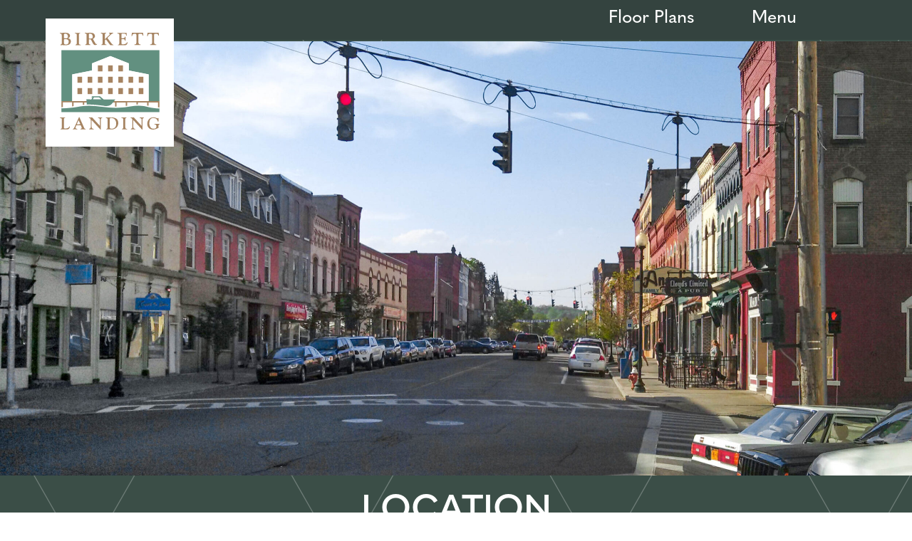

--- FILE ---
content_type: text/html; charset=UTF-8
request_url: https://birkettlanding.com/location/
body_size: 15824
content:
<!DOCTYPE html><html xmlns="http://www.w3.org/1999/xhtml" lang="en"><head><link rel="stylesheet" media="print" onload="this.onload=null;this.media='all';" id="ao_optimized_gfonts" href="https://fonts.googleapis.com/css?family=Open+Sans&amp;display=swap"><link rel="pingback" href="https://birkettlanding.com/xmlrpc.php" /><link rel="alternate" type="application/rss+xml" title="Birkett Landing Apartments RSS Feed" href="https://birkettlanding.com/feed/" /><link rel="preconnect" href="https://fonts.gstatic.com"><link rel="stylesheet" href="https://use.typekit.net/mxg7qpn.css"><meta name="viewport" content="width=device-width, initial-scale=1.0"/><meta http-equiv="Content-Type" content="text/html; charset=UTF-8" /><meta name="language" content="en" /><link rel="apple-touch-icon" sizes="180x180" href="/apple-touch-icon.png"><link rel="icon" type="image/png" sizes="32x32" href="/favicon-32x32.png"><link rel="icon" type="image/png" sizes="16x16" href="/favicon-16x16.png"><link rel="manifest" href="/site.webmanifest"><link rel="mask-icon" href="/safari-pinned-tab.svg" color="#3b4e47"><meta name="msapplication-TileColor" content="#3b4e47"><meta name="theme-color" content="#ffffff"><meta name='robots' content='index, follow, max-image-preview:large, max-snippet:-1, max-video-preview:-1' /><title>Location - Birkett Landing Apartments</title><link rel="canonical" href="https://birkettlanding.com/location/" /><meta property="og:locale" content="en_US" /><meta property="og:type" content="article" /><meta property="og:title" content="Location - Birkett Landing Apartments" /><meta property="og:description" content="Numerous buildings downtown have seen revitalization as shops, offices and restaurants that prosper in this unique village. Among them, downtown Penn Yan boasts a downtown gallery, jewelry shop, book store, card and gift shop, and the first Goin’ Postal store in Upstate, N.Y., making it convenient for residents to package, ship and even sell via eBay. From pizza to bar food and casual dinner, all are within walking distance of Birkett Landing. From mid-May to mid-October, Penn Yan hosts [&hellip;]" /><meta property="og:url" content="https://birkettlanding.com/location/" /><meta property="og:site_name" content="Birkett Landing Apartments" /><meta property="article:modified_time" content="2025-09-04T16:39:44+00:00" /><meta name="twitter:card" content="summary_large_image" /><meta name="twitter:label1" content="Est. reading time" /><meta name="twitter:data1" content="1 minute" /> <script type="application/ld+json" class="yoast-schema-graph">{"@context":"https://schema.org","@graph":[{"@type":"WebPage","@id":"https://birkettlanding.com/location/","url":"https://birkettlanding.com/location/","name":"Location - Birkett Landing Apartments","isPartOf":{"@id":"https://birkettlanding.com/#website"},"datePublished":"2021-01-28T20:09:14+00:00","dateModified":"2025-09-04T16:39:44+00:00","breadcrumb":{"@id":"https://birkettlanding.com/location/#breadcrumb"},"inLanguage":"en-US","potentialAction":[{"@type":"ReadAction","target":["https://birkettlanding.com/location/"]}]},{"@type":"BreadcrumbList","@id":"https://birkettlanding.com/location/#breadcrumb","itemListElement":[{"@type":"ListItem","position":1,"name":"Home","item":"https://birkettlanding.com/"},{"@type":"ListItem","position":2,"name":"Location"}]},{"@type":"WebSite","@id":"https://birkettlanding.com/#website","url":"https://birkettlanding.com/","name":"Birkett Landing Apartments","description":"Penn Yan, Keuka Lake, Birkett Mills","potentialAction":[{"@type":"SearchAction","target":{"@type":"EntryPoint","urlTemplate":"https://birkettlanding.com/?s={search_term_string}"},"query-input":{"@type":"PropertyValueSpecification","valueRequired":true,"valueName":"search_term_string"}}],"inLanguage":"en-US"}]}</script> <link rel='dns-prefetch' href='//www.googletagmanager.com' /><link href='https://fonts.gstatic.com' crossorigin='anonymous' rel='preconnect' /><link href='https://fonts.googleapis.com' rel='preconnect' /><link href='https://connect.facebook.net' rel='preconnect' /><link href='https://www.google-analytics.com' rel='preconnect' /><link href='https://www.googletagmanager.com' rel='preconnect' /><link rel="alternate" title="oEmbed (JSON)" type="application/json+oembed" href="https://birkettlanding.com/wp-json/oembed/1.0/embed?url=https%3A%2F%2Fbirkettlanding.com%2Flocation%2F" /><link rel="alternate" title="oEmbed (XML)" type="text/xml+oembed" href="https://birkettlanding.com/wp-json/oembed/1.0/embed?url=https%3A%2F%2Fbirkettlanding.com%2Flocation%2F&#038;format=xml" /><style id='wp-img-auto-sizes-contain-inline-css' type='text/css'>img:is([sizes=auto i],[sizes^="auto," i]){contain-intrinsic-size:3000px 1500px}</style><style id='classic-theme-styles-inline-css' type='text/css'>/*! This file is auto-generated */
.wp-block-button__link{color:#fff;background-color:#32373c;border-radius:9999px;box-shadow:none;text-decoration:none;padding:calc(.667em + 2px) calc(1.333em + 2px);font-size:1.125em}.wp-block-file__button{background:#32373c;color:#fff;text-decoration:none}</style><link rel='stylesheet' id='weather-atlas-public-css' href='https://birkettlanding.com/wp-content/plugins/weather-atlas/public/css/weather-atlas-public.min.css' type='text/css' media='all' /><link rel='stylesheet' id='weather-icons-css' href='https://birkettlanding.com/wp-content/plugins/weather-atlas/public/font/weather-icons/weather-icons.min.css' type='text/css' media='all' /><link rel='stylesheet' id='mytheme-style-css' href='https://birkettlanding.com/wp-content/cache/autoptimize/css/autoptimize_single_c78196b0d98e6d99a9a67fc37a3f6d2e.css' type='text/css' media='all' /><link rel='stylesheet' id='wp-block-paragraph-css' href='https://birkettlanding.com/wp-includes/blocks/paragraph/style.min.css' type='text/css' media='all' /> <script type="text/javascript" src="https://birkettlanding.com/wp-includes/js/jquery/jquery.min.js" id="jquery-core-js"></script> <script defer type="text/javascript" src="https://birkettlanding.com/wp-includes/js/jquery/jquery-migrate.min.js" id="jquery-migrate-js"></script> 
 <script defer type="text/javascript" src="https://www.googletagmanager.com/gtag/js?id=G-KSY5F2VCNY" id="google_gtagjs-js"></script> <script defer id="google_gtagjs-js-after" src="[data-uri]"></script> <link rel="https://api.w.org/" href="https://birkettlanding.com/wp-json/" /><link rel="alternate" title="JSON" type="application/json" href="https://birkettlanding.com/wp-json/wp/v2/pages/10" /><link rel="EditURI" type="application/rsd+xml" title="RSD" href="https://birkettlanding.com/xmlrpc.php?rsd" /><meta name="generator" content="WordPress 6.9" /><link rel='shortlink' href='https://birkettlanding.com/?p=10' /><meta name="generator" content="Site Kit by Google 1.160.1" /><style type="text/css" id="wp-custom-css">.page-id-16 #main-container .site-width{display:flex;flex-direction:column}.page-id-16 #main-container .site-width .contact-form .gform_confirmation_message{text-align:center}.img-center img{margin:auto}#footer a.footer-logo:hover{background:#fff}.gform_footer .button{display:block !important}.page-id-13 .site-width,.page-id-10 #content .site-width{display:flex;flex-direction:column;max-width:80%}.page-id-13 .columns-block .grid-sizer,.page-id-13 #content .columns-block .grid-item,.page-id-10 .columns-block .grid-sizer,.page-id-10 #content .columns-block .grid-item{width:100%}.page-id-13 .columns-block .grid-item,.page-id-10 #content .columns-block .grid-item{position:static !important}.page-id-10 #content .walkscore-tile-container{display:none}@media only screen and (min-width:768px){.location-row{display:flex;column-gap:30px;padding-bottom:30px}.location-column{width:60%}.weather-column{width:40%}}.container-img{display:grid;grid-template-columns:1fr 1fr;grid-gap:29px}.container-img img{width:100%;height:400px;object-fit:cover}</style><style id='global-styles-inline-css' type='text/css'>:root{--wp--preset--aspect-ratio--square:1;--wp--preset--aspect-ratio--4-3:4/3;--wp--preset--aspect-ratio--3-4:3/4;--wp--preset--aspect-ratio--3-2:3/2;--wp--preset--aspect-ratio--2-3:2/3;--wp--preset--aspect-ratio--16-9:16/9;--wp--preset--aspect-ratio--9-16:9/16;--wp--preset--color--black:#000;--wp--preset--color--cyan-bluish-gray:#abb8c3;--wp--preset--color--white:#fff;--wp--preset--color--pale-pink:#f78da7;--wp--preset--color--vivid-red:#cf2e2e;--wp--preset--color--luminous-vivid-orange:#ff6900;--wp--preset--color--luminous-vivid-amber:#fcb900;--wp--preset--color--light-green-cyan:#7bdcb5;--wp--preset--color--vivid-green-cyan:#00d084;--wp--preset--color--pale-cyan-blue:#8ed1fc;--wp--preset--color--vivid-cyan-blue:#0693e3;--wp--preset--color--vivid-purple:#9b51e0;--wp--preset--gradient--vivid-cyan-blue-to-vivid-purple:linear-gradient(135deg,#0693e3 0%,#9b51e0 100%);--wp--preset--gradient--light-green-cyan-to-vivid-green-cyan:linear-gradient(135deg,#7adcb4 0%,#00d082 100%);--wp--preset--gradient--luminous-vivid-amber-to-luminous-vivid-orange:linear-gradient(135deg,#fcb900 0%,#ff6900 100%);--wp--preset--gradient--luminous-vivid-orange-to-vivid-red:linear-gradient(135deg,#ff6900 0%,#cf2e2e 100%);--wp--preset--gradient--very-light-gray-to-cyan-bluish-gray:linear-gradient(135deg,#eee 0%,#a9b8c3 100%);--wp--preset--gradient--cool-to-warm-spectrum:linear-gradient(135deg,#4aeadc 0%,#9778d1 20%,#cf2aba 40%,#ee2c82 60%,#fb6962 80%,#fef84c 100%);--wp--preset--gradient--blush-light-purple:linear-gradient(135deg,#ffceec 0%,#9896f0 100%);--wp--preset--gradient--blush-bordeaux:linear-gradient(135deg,#fecda5 0%,#fe2d2d 50%,#6b003e 100%);--wp--preset--gradient--luminous-dusk:linear-gradient(135deg,#ffcb70 0%,#c751c0 50%,#4158d0 100%);--wp--preset--gradient--pale-ocean:linear-gradient(135deg,#fff5cb 0%,#b6e3d4 50%,#33a7b5 100%);--wp--preset--gradient--electric-grass:linear-gradient(135deg,#caf880 0%,#71ce7e 100%);--wp--preset--gradient--midnight:linear-gradient(135deg,#020381 0%,#2874fc 100%);--wp--preset--font-size--small:13px;--wp--preset--font-size--medium:20px;--wp--preset--font-size--large:36px;--wp--preset--font-size--x-large:42px;--wp--preset--spacing--20:.44rem;--wp--preset--spacing--30:.67rem;--wp--preset--spacing--40:1rem;--wp--preset--spacing--50:1.5rem;--wp--preset--spacing--60:2.25rem;--wp--preset--spacing--70:3.38rem;--wp--preset--spacing--80:5.06rem;--wp--preset--shadow--natural:6px 6px 9px rgba(0,0,0,.2);--wp--preset--shadow--deep:12px 12px 50px rgba(0,0,0,.4);--wp--preset--shadow--sharp:6px 6px 0px rgba(0,0,0,.2);--wp--preset--shadow--outlined:6px 6px 0px -3px #fff,6px 6px #000;--wp--preset--shadow--crisp:6px 6px 0px #000}:where(.is-layout-flex){gap:.5em}:where(.is-layout-grid){gap:.5em}body .is-layout-flex{display:flex}.is-layout-flex{flex-wrap:wrap;align-items:center}.is-layout-flex>:is(*,div){margin:0}body .is-layout-grid{display:grid}.is-layout-grid>:is(*,div){margin:0}:where(.wp-block-columns.is-layout-flex){gap:2em}:where(.wp-block-columns.is-layout-grid){gap:2em}:where(.wp-block-post-template.is-layout-flex){gap:1.25em}:where(.wp-block-post-template.is-layout-grid){gap:1.25em}.has-black-color{color:var(--wp--preset--color--black) !important}.has-cyan-bluish-gray-color{color:var(--wp--preset--color--cyan-bluish-gray) !important}.has-white-color{color:var(--wp--preset--color--white) !important}.has-pale-pink-color{color:var(--wp--preset--color--pale-pink) !important}.has-vivid-red-color{color:var(--wp--preset--color--vivid-red) !important}.has-luminous-vivid-orange-color{color:var(--wp--preset--color--luminous-vivid-orange) !important}.has-luminous-vivid-amber-color{color:var(--wp--preset--color--luminous-vivid-amber) !important}.has-light-green-cyan-color{color:var(--wp--preset--color--light-green-cyan) !important}.has-vivid-green-cyan-color{color:var(--wp--preset--color--vivid-green-cyan) !important}.has-pale-cyan-blue-color{color:var(--wp--preset--color--pale-cyan-blue) !important}.has-vivid-cyan-blue-color{color:var(--wp--preset--color--vivid-cyan-blue) !important}.has-vivid-purple-color{color:var(--wp--preset--color--vivid-purple) !important}.has-black-background-color{background-color:var(--wp--preset--color--black) !important}.has-cyan-bluish-gray-background-color{background-color:var(--wp--preset--color--cyan-bluish-gray) !important}.has-white-background-color{background-color:var(--wp--preset--color--white) !important}.has-pale-pink-background-color{background-color:var(--wp--preset--color--pale-pink) !important}.has-vivid-red-background-color{background-color:var(--wp--preset--color--vivid-red) !important}.has-luminous-vivid-orange-background-color{background-color:var(--wp--preset--color--luminous-vivid-orange) !important}.has-luminous-vivid-amber-background-color{background-color:var(--wp--preset--color--luminous-vivid-amber) !important}.has-light-green-cyan-background-color{background-color:var(--wp--preset--color--light-green-cyan) !important}.has-vivid-green-cyan-background-color{background-color:var(--wp--preset--color--vivid-green-cyan) !important}.has-pale-cyan-blue-background-color{background-color:var(--wp--preset--color--pale-cyan-blue) !important}.has-vivid-cyan-blue-background-color{background-color:var(--wp--preset--color--vivid-cyan-blue) !important}.has-vivid-purple-background-color{background-color:var(--wp--preset--color--vivid-purple) !important}.has-black-border-color{border-color:var(--wp--preset--color--black) !important}.has-cyan-bluish-gray-border-color{border-color:var(--wp--preset--color--cyan-bluish-gray) !important}.has-white-border-color{border-color:var(--wp--preset--color--white) !important}.has-pale-pink-border-color{border-color:var(--wp--preset--color--pale-pink) !important}.has-vivid-red-border-color{border-color:var(--wp--preset--color--vivid-red) !important}.has-luminous-vivid-orange-border-color{border-color:var(--wp--preset--color--luminous-vivid-orange) !important}.has-luminous-vivid-amber-border-color{border-color:var(--wp--preset--color--luminous-vivid-amber) !important}.has-light-green-cyan-border-color{border-color:var(--wp--preset--color--light-green-cyan) !important}.has-vivid-green-cyan-border-color{border-color:var(--wp--preset--color--vivid-green-cyan) !important}.has-pale-cyan-blue-border-color{border-color:var(--wp--preset--color--pale-cyan-blue) !important}.has-vivid-cyan-blue-border-color{border-color:var(--wp--preset--color--vivid-cyan-blue) !important}.has-vivid-purple-border-color{border-color:var(--wp--preset--color--vivid-purple) !important}.has-vivid-cyan-blue-to-vivid-purple-gradient-background{background:var(--wp--preset--gradient--vivid-cyan-blue-to-vivid-purple) !important}.has-light-green-cyan-to-vivid-green-cyan-gradient-background{background:var(--wp--preset--gradient--light-green-cyan-to-vivid-green-cyan) !important}.has-luminous-vivid-amber-to-luminous-vivid-orange-gradient-background{background:var(--wp--preset--gradient--luminous-vivid-amber-to-luminous-vivid-orange) !important}.has-luminous-vivid-orange-to-vivid-red-gradient-background{background:var(--wp--preset--gradient--luminous-vivid-orange-to-vivid-red) !important}.has-very-light-gray-to-cyan-bluish-gray-gradient-background{background:var(--wp--preset--gradient--very-light-gray-to-cyan-bluish-gray) !important}.has-cool-to-warm-spectrum-gradient-background{background:var(--wp--preset--gradient--cool-to-warm-spectrum) !important}.has-blush-light-purple-gradient-background{background:var(--wp--preset--gradient--blush-light-purple) !important}.has-blush-bordeaux-gradient-background{background:var(--wp--preset--gradient--blush-bordeaux) !important}.has-luminous-dusk-gradient-background{background:var(--wp--preset--gradient--luminous-dusk) !important}.has-pale-ocean-gradient-background{background:var(--wp--preset--gradient--pale-ocean) !important}.has-electric-grass-gradient-background{background:var(--wp--preset--gradient--electric-grass) !important}.has-midnight-gradient-background{background:var(--wp--preset--gradient--midnight) !important}.has-small-font-size{font-size:var(--wp--preset--font-size--small) !important}.has-medium-font-size{font-size:var(--wp--preset--font-size--medium) !important}.has-large-font-size{font-size:var(--wp--preset--font-size--large) !important}.has-x-large-font-size{font-size:var(--wp--preset--font-size--x-large) !important}</style></head><body class="wp-singular page-template-default page page-id-10 wp-theme-birkett-21 site-id-1 role-null location"> <a id="top"></a><nav role="navigation" aria-label="Skip links" class="skip-links site-width"><ul><li class="body-copy"><a href="#main-container" class="button">Skip to Content</a></li></ul></nav><div id="wrap"><header id="header" class="clearfix has-slideshow"><div class="header-nav-container"><div class="header-width site-width"><nav class="navigation"><ul><li id="menu-item-36" class="menu-item menu-item-type-post_type menu-item-object-page menu-item-has-children menu-item-36"><a href="https://birkettlanding.com/floor-plans/">Floor Plans</a><ul class="sub-menu"><li id="menu-item-285" class="menu-item menu-item-type-taxonomy menu-item-object-floor_plan menu-item-285"><a href="https://birkettlanding.com/apartments/waterfront/">Waterfront</a></li><li id="menu-item-286" class="menu-item menu-item-type-taxonomy menu-item-object-floor_plan menu-item-286"><a href="https://birkettlanding.com/apartments/first-floor/">First Floor</a></li><li id="menu-item-287" class="menu-item menu-item-type-taxonomy menu-item-object-floor_plan menu-item-287"><a href="https://birkettlanding.com/apartments/second-floor/">Second Floor</a></li><li id="menu-item-288" class="menu-item menu-item-type-taxonomy menu-item-object-floor_plan menu-item-288"><a href="https://birkettlanding.com/apartments/third-floor/">Third Floor</a></li><li id="menu-item-289" class="menu-item menu-item-type-taxonomy menu-item-object-floor_plan menu-item-289"><a href="https://birkettlanding.com/apartments/penthouse/">Penthouse</a></li></ul></li><li class="mobile-nav-link-item"> <a href="javascript:void(0)" id="mobile-nav-link" title="Show/hide the navigation">Menu</a><ul id="hamburger-full-nav"><li id="menu-item-141" class="menu-item menu-item-type-post_type menu-item-object-page menu-item-141"><a href="https://birkettlanding.com/floor-plans/">Floor Plans</a></li><li id="menu-item-19" class="menu-item menu-item-type-post_type menu-item-object-page menu-item-19"><a href="https://birkettlanding.com/amenities/">Amenities</a></li><li id="menu-item-20" class="menu-item menu-item-type-post_type menu-item-object-page current-menu-item page_item page-item-10 current_page_item menu-item-20"><a href="https://birkettlanding.com/location/" aria-current="page">Location</a></li><li id="menu-item-21" class="menu-item menu-item-type-post_type menu-item-object-page menu-item-21"><a href="https://birkettlanding.com/photo-gallery/">Photo Gallery</a></li><li id="menu-item-23" class="menu-item menu-item-type-post_type menu-item-object-page menu-item-23"><a href="https://birkettlanding.com/we-love-where-we-live/">We Love Where We Live!</a></li><li id="menu-item-24" class="menu-item menu-item-type-post_type menu-item-object-page menu-item-24"><a href="https://birkettlanding.com/news/">News</a></li><li id="menu-item-979" class="menu-item menu-item-type-post_type menu-item-object-page menu-item-979"><a href="https://birkettlanding.com/availability/">Availability</a></li><li id="menu-item-26" class="menu-item menu-item-type-post_type menu-item-object-page menu-item-26"><a href="https://birkettlanding.com/contact/">Contact</a></li><li><form role="search" method="get" class="search-form clearfix" action="https://birkettlanding.com/"> <label for="s" id="search-field-label"><span class="screen-reader-text">Search for:</span></label> <input type="search" class="search-field" value="" name="s" title="Enter Keyword" placeholder="Keyword" required aria-labelledby="search-field-label" aria-label="Search" /> <input type="submit" class="search-submit" value="Search" /></form></li></ul></li></ul></nav></div></div><div class="logo-container header-width site-width"><div class="header-logo-bg "> <a href="https://birkettlanding.com" title="Go to the Home page" class="header-logo position-2"> <svg version="1.1" id="boat-group" xmlns="http://www.w3.org/2000/svg" xmlns:xlink="http://www.w3.org/1999/xlink" x="0px" y="0px" viewBox="0 0 179.4 174.7" style="enable-background:new 0 0 179.4 174.7;" xml:space="preserve"><style type="text/css">.st0{fill:none}.st1{fill:#fff}.st2{fill:#a68462}.st3{fill:#629080}.sky{fill:#629080}.dock-bg{fill:#fff}.water{fill:#629080}.boat{fill:#629080}</style><polygon class="st0" points="2.8,123.2 179.1,123.2 179.1,137.4 2.8,138.5 "></polygon> <polygon class="dock-bg" points="2.8,123.2 179.1,123.2 179.1,138 2.8,138.9 "></polygon> <path class="st2" d="M2.8,123.2v1.2v1.4v8.4c0.9,0,1.7,0,2.6-0.1v-8.4h16.7v7.2c0.9-0.1,1.7-0.2,2.6-0.3v-6.8h16.7v4.4
 c0.9-0.1,1.7-0.2,2.6-0.3v-4.1h16.8v4c0.8,0,1.7,0.2,2.6,0.2v-4.2h16.7v6.1c0.8,0,1.7,0.3,2.6,0.3v-6.4h16.6v7.5c0.5,0,1,0,1.4,0
 c0.4,0,0.8,0,1.1,0v-7.5h16.7v6.2c0.9-0.1,1.7-0.2,2.6-0.4v-5.9h16.7v3.8c0.4,0,0.8-0.1,1.3-0.1c0.4,0,0.9,0,1.3,0v-3.6H157v5.5
 c0.8,0.2,1.5,0.3,2.3,0.5c0.1,0,0.2,0,0.3,0.1v-6h16.9v8.6c0.8,0,1.7,0.1,2.6,0.1v-8.7v-1.6v-1.2L2.8,123.2z"></path> <g id="earth-group"> <polygon class="sky" points="2.8,31.6 2.8,123.2 22.3,123.2 22.3,75.3 57.9,68.2 57.9,55.3 90.9,42.2 124,55.3 124,68.1 
 159.7,75.1 159.7,123.2 179.1,123.2 179.1,31.6 	"></polygon> <polygon class="building" points="22.3,123.2 22.3,75.3 57.9,68.2 57.9,55.3 90.9,42.2 124,55.3 124,68.1 159.7,75.1 159.7,123.2 	"></polygon> <rect x="31.7" y="79.4" class="st2" width="8.3" height="10.8"></rect> <rect x="50" y="79.4" class="st2" width="8.3" height="10.8"></rect> <rect x="68.4" y="79.4" class="st2" width="8.3" height="10.8"></rect> <rect x="86.8" y="79.4" class="st2" width="8.3" height="10.8"></rect> <rect x="105.2" y="79.4" class="st2" width="8.3" height="10.8"></rect> <rect x="68.4" y="58.9" class="st2" width="8.3" height="10.8"></rect> <rect x="86.8" y="58.9" class="st2" width="8.3" height="10.8"></rect> <rect x="105.2" y="58.9" class="st2" width="8.3" height="10.8"></rect> <rect x="123.5" y="79.4" class="st2" width="8.3" height="10.8"></rect> <rect x="141.9" y="79.4" class="st2" width="8.3" height="10.8"></rect> <rect x="31.7" y="99.9" class="st2" width="8.3" height="10.8"></rect> <rect x="50" y="99.9" class="st2" width="8.3" height="10.8"></rect> <rect x="68.4" y="99.9" class="st2" width="8.3" height="10.8"></rect> <rect x="86.8" y="99.9" class="st2" width="8.3" height="10.8"></rect> <rect x="105.2" y="99.9" class="st2" width="8.3" height="10.8"></rect> <rect x="123.5" y="99.9" class="st2" width="8.3" height="10.8"></rect> <rect x="141.9" y="99.9" class="st2" width="8.3" height="10.8"></rect> <path class="water" d="M52.3,131.7c-14,0-25.4,4.4-49.5,4.8v6.6h176.3v-6.4c-15.8-0.2-24.1-5.1-36.7-5.1c-1,0-2,0-3,0.1
 c-15,0.9-21.2,3.8-38.6,3.8C83.4,135.5,67.6,131.7,52.3,131.7z"></path> <polygon id="boat-mask" class="st0" points="2.8,31.6 2.8,143.1 179.1,143.1 179.1,31.6 	"></polygon> <path class="boat" d="M47.7,120.2l0.8,9.4c1.3-0.1,2.5-0.1,3.8-0.1c7.5,0,15,0.9,22.9,1.8c2.5,0.3,5,0.6,7.5,0.9c0.6,0,1.2,0,1.7,0
 c2.7,0,6.6-1.1,8.8-3.6c4.6-5.1,6.5-8.3,6.5-8.3h-21l-6.8-5.8H58.2l-1.8,2.2h2.2l-1.8,3.6L47.7,120.2L47.7,120.2z M61.3,116.5h9.2
 l4.4,3.6H59.4L61.3,116.5z"></path> </g> <g> <path class="st2" d="M3.4,4.8c0-4.3-3.3-2.6-3.3-4.2c0-0.5,0.4-0.5,0.5-0.5c0.2,0,0.4,0.1,1.9,0.1c2.7,0,5.4-0.1,8-0.1
 c7.7,0,7.7,4.7,7.7,5.4c0,2-1.2,3.7-3.4,4.4V10c3.8,1,5,2.7,5,5.5c0,4.2-2.9,6.9-8,6.9c-4.7,0-6.3-0.1-7.8-0.1
 c-0.8,0-1.6,0.1-2.2,0.1c-0.7,0-1-0.1-1-0.5c0-1,2.7-0.2,2.7-3.2L3.4,4.8L3.4,4.8z M7.3,8.2c0,1.5,0.3,1.7,2.1,1.8h1.9
 c2.4,0,3.3-1.2,3.3-3.5c0-2.9-2.3-4.9-5.1-4.9c-2.1,0-2.2,1.2-2.2,3V8.2z M7.3,17.3c0,3,0.8,3.9,3.9,3.9s4.7-2,4.7-5.1
 c0-1.9-0.9-4.7-6.6-4.7c-1.9,0-1.9,0.8-1.9,2.4v3.5H7.3z"></path> <path class="st2" d="M34.2,18.6c0,3.9,3.5,2.4,3.5,3.4c0,0.3-0.3,0.5-1,0.5c-1.2,0-2.3-0.1-4.8-0.1c-1.4,0-2.7,0.1-3.5,0.1
 c-0.3,0-0.3-0.2-0.3-0.4c0-1.1,2.3-0.3,2.3-3.3V3.7c0-2.9-3.6-2-3.6-3.1c0-0.5,0.8-0.4,1.1-0.4c1.2,0,2.5,0.1,3.6,0.1
 s2.3-0.1,4.1-0.1c0.9,0,1.1,0.1,1.1,0.4c0,1.1-2.4-0.1-2.4,2.9L34.2,18.6L34.2,18.6z"></path> <path class="st2" d="M48.2,4.1c0-3.5-3.4-2.4-3.4-3.5c0-0.3,0.3-0.5,0.7-0.5c1.4,0,1.7,0.1,3.7,0.1c2.1,0,4.3-0.1,6.4-0.1
 c6.9,0,7.5,4.4,7.5,5.9c0,2-0.9,3.2-1.8,3.9c-0.9,0.7-1.8,1-1.8,1.3c0,0.2,2.7,4.8,4.9,8.7c0.3,0.5,0.9,0.5,1.1,0.5
 c0.3,0,0.6-0.2,0.9-0.2s0.5,0.2,0.5,0.4c0,1-2.1,1.7-3.3,1.7c-2.5,0-3.5-2-4.5-3.8l-2.6-5c-0.7-1.4-1.3-1.7-2.9-1.7
 c-1.7,0-1.5,0.2-1.5,1.3v5.4c0,3.4,3.1,2.1,3.1,3.2c0,0.3-0.3,0.5-1,0.5c-0.5,0-1.4-0.1-2.7-0.1c-1.7,0-3.3,0.1-4.9,0.1
 c-0.3,0-1,0.1-1-0.5c0-1,2.6,0,2.6-3.9L48.2,4.1L48.2,4.1z M52.1,9.8c0,0.8,1.2,0.8,2.1,0.8c4.8,0,5-1.8,5-3.6
 c0-3.1-1.8-5.4-4.9-5.4c-1.2,0-2.1,0-2.1,1.9L52.1,9.8L52.1,9.8z"></path> <path class="st2" d="M86.4,8.5c-0.2,0.2-0.7,0.6-0.7,0.9s0.3,0.7,0.8,1.3l6,8.1c2.5,3.3,3.8,2.5,3.8,3.2c0,0.2,0,0.4-0.4,0.4
 c-0.7,0-1.5-0.1-2.4-0.1c-0.6,0-1.2,0.1-2.1,0.1c-0.6,0-0.9-0.1-1.5-0.9l-6.3-8.6C83.2,12.4,83,12,82.8,12c-0.3,0-0.8,0.5-1.5,1.3
 c-0.5,0.5-0.4,0.8-0.4,1.5v4.1c0,2.9,3.1,1.9,3.1,3c0,0.3-0.1,0.4-0.9,0.4c-0.9,0-1.7-0.1-3.5-0.1c-1.5,0-3.1,0.1-4.1,0.1
 c-0.6,0-1,0-1-0.3c0-1.6,2.5,0.5,2.5-4.3V4.2c0-3.8-3.3-2.2-3.3-3.6c0-0.3,0.3-0.5,0.6-0.5c0.6,0,1.6,0.1,3.8,0.1
 c1.8,0,3.7-0.1,4.4-0.1c0.3,0,0.7,0,0.7,0.4c0,1.3-2.3-0.4-2.3,3v7.2c0,0.3,0,0.8,0.2,0.7c0.2,0,0.4-0.1,0.8-0.5l4.2-4.1
 C87,5.9,90,3.4,90,1.9c0-1-1.9-0.6-1.9-1.3C88.1,0,88.4,0,88.8,0c0.3,0,2.5,0.1,3.4,0.1c0.8,0,1.6-0.1,3-0.1C95.5,0,96,0,96,0.5
 c0,0.9-1-0.1-4.1,2.7L86.4,8.5z"></path> <path class="st2" d="M110.7,8.3c0,1.4,0,1.6,1.4,1.6h2c2.7,0,2.8-2.9,3.4-2.9c0.2,0,0.6-0.1,0.6,0.8l0.2,5.6c0,0.4,0.2,1.5-0.5,1.5
 c-1,0-0.1-3.3-3.4-3.3h-2.3c-1.4,0-1.3,0.4-1.3,2.2v4c0,2-0.1,3.1,2.1,3.1c7.8,0,7.4-4.1,8.6-4.1c0.1,0,0.3,0.1,0.3,0.7
 c0,2.5-1.9,5-4.4,5c-4.8,0-6.7-0.1-8.3-0.1c-1,0-2.3,0.1-4,0.1c-0.4,0-0.6-0.2-0.6-0.3c0-1.4,2.4,0.3,2.4-3.6V3.8
 c0-2.8-3.6-1.8-3.6-3.1c0-0.3,0.3-0.5,0.7-0.5c1.3,0,3.6,0.1,8.4,0.1c2.2,0,4.4-0.1,7.2-0.1c0.4,0,0.6,0.3,0.6,0.6l0.1,3.1
 c0,0.4,0.2,1.4-0.5,1.4c-1.5,0,1-3.7-5.1-3.7c-3.8,0-3.9,0-3.9,2.2v4.5H110.7z"></path> <path class="st2" d="M137.6,3.7c0-1.5-0.3-1.7-1.6-1.7h-2.6c-3.6,0-2.6,4.1-4,4.1c-0.7,0-0.5-0.7-0.4-1.1l0.5-4.2
 c0-0.3,0-0.8,0.5-0.8c2.9,0,5,0.1,9.6,0.1s6.7-0.1,9.6-0.1c0.5,0,0.5,0.4,0.5,0.8l0.3,2.9c0.1,0.4,0.4,1.6-0.4,1.6
 c-1.3,0-0.3-3.5-3.9-3.4H143c-1.3,0-1.6,0.2-1.6,1.7v14.2c0,3.9,4,3,4,3.8s-0.6,0.7-1.5,0.7c-1.3,0-2.3-0.1-4.4-0.1
 c-2.1,0-3.2,0.1-4.4,0.1c-0.6,0-1.1,0-1.1-0.7c0-1.2,3.6,0.3,3.6-3.5L137.6,3.7L137.6,3.7z"></path> <path class="st2" d="M165.7,3.7c0-1.5-0.3-1.7-1.6-1.7h-2.6c-3.6,0-2.6,4.1-4,4.1c-0.7,0-0.5-0.7-0.4-1.1l0.5-4.2
 c0-0.3,0-0.8,0.5-0.8c2.9,0,5,0.1,9.6,0.1s6.7-0.1,9.6-0.1c0.5,0,0.5,0.4,0.5,0.8l0.3,2.9c0.1,0.4,0.4,1.6-0.4,1.6
 c-1.3,0-0.3-3.5-3.9-3.4h-2.6c-1.3,0-1.6,0.2-1.6,1.7v14.2c0,3.9,4,3,4,3.8s-0.6,0.7-1.5,0.7c-1.3,0-2.3-0.1-4.4-0.1
 c-2.1,0-3.1,0.1-4.4,0.1c-0.6,0-1.1,0-1.1-0.7c0-1.2,3.6,0.3,3.6-3.5V3.7H165.7z"></path> <path class="st2" d="M7.3,169.8c0,1.9-0.1,3,2.1,3c7.6,0,7.2-4,8.3-4c0.1,0,0.3,0.1,0.3,0.7c0,2.4-1.8,4.9-4.3,4.9
 c-4.7,0-6.5-0.1-8-0.1c-0.9,0-2.2,0.1-3.9,0.1c-0.4,0-0.6-0.2-0.6-0.3c0-1.4,2.3,0.2,2.3-3.5v-14.5c0-2.6-3.5-1.8-3.5-2.8
 c0-0.3,0.3-0.5,1-0.5c1.2,0,3,0.1,4.2,0.1c2.6,0,3-0.1,3.5-0.1c0.6,0,0.8,0,0.8,0.4c0,1.2-2.2,0-2.2,2.4
 C7.3,155.6,7.3,169.8,7.3,169.8z"></path> <path class="st2" d="M30.7,166.9c-0.5,0-1.2,0.1-1.9,2.1c-0.2,0.6-0.6,1.7-0.6,2.4c0,2.2,3.3,1.7,3.3,2.5c0,0.6-0.9,0.4-1.6,0.4
 c-1,0-1.9-0.1-2.9-0.1c-0.9,0-1.8,0.1-2.7,0.1c-0.4,0-0.9,0.1-0.9-0.3c0-0.7,1.6-0.5,2.3-2.2l8.3-18.5c0.2-0.5,0.4-1.1,0.8-1.1
 c0.3,0,0.3,0.1,0.7,1l8.3,18.7c1,2.2,2.6,1,2.6,2c0,0.5-0.3,0.5-1.1,0.5c-1.1,0-1.9-0.1-3.9-0.1c-1.3,0-2.5,0.1-3.4,0.1
 c-0.6,0-0.9,0.1-0.9-0.4c0-0.9,2.2-0.6,2.2-2.4c0-0.7-0.2-1.2-0.6-2c-1-2.4-1.2-2.7-2-2.7H30.7z M35.7,165.2c0.6,0,1,0,1-0.3
 c0-0.4-0.2-0.8-0.3-1.1l-2.5-5.5c-0.2-0.2-0.1-0.2-0.2-0.2c-0.1,0-0.2,0-0.3,0.4l-2.4,5.4c-0.2,0.4-0.3,0.7-0.3,1.1
 c0,0.3,0.4,0.3,1,0.3L35.7,165.2L35.7,165.2z"></path> <path class="st2" d="M55.6,158.6c0-5.9-3.4-3.9-3.4-5.4c0-0.3,0.2-0.5,0.5-0.5c0.6,0,1.1,0.1,1.7,0.1c0.8,0,1.6-0.1,3.2-0.1
 c1,0,0.6,0.2,1.2,0.8L71.1,167c0.4,0.4,0.8,0.8,0.9,0.8c0.2,0,0.2-0.4,0.2-1.1v-10.2c0-2.8-3.7-2.2-3.7-3.2c0-0.2,0.1-0.5,0.5-0.5
 c0.5,0,1.4,0.1,3.5,0.1c1.9,0,3-0.1,3.3-0.1c0.6,0,0.6,0.3,0.6,0.4c0,0.9-2.6,0.2-2.6,3.4v17.2c0,0.7,0,0.9-0.4,0.9
 c-0.4,0-0.6-0.2-0.8-0.4l-14.7-16c-0.2-0.2-0.4-0.4-0.6-0.4s-0.2,0.2-0.2,0.5v10.4c0,5.9,3.9,3.8,3.9,5.2c0,0.4-0.8,0.4-1.2,0.4
 c-1.5,0-2.5-0.1-3.6-0.1c-1,0-1.8,0.1-2.6,0.1c-0.3,0-0.9,0.2-0.9-0.4c0-1.2,2.9-0.7,2.9-3.8C55.6,170.2,55.6,158.6,55.6,158.6z"></path> <path class="st2" d="M85.9,156.5c0-3.1-3.3-2.1-3.3-3.2c0-0.3,0.3-0.5,0.6-0.5c0.6,0,1.2,0.1,4.2,0.1c1.6,0,3.2-0.1,4.7-0.1
 c4.1,0,13,0.5,13,10.1c0,8.8-8,11.6-11.3,11.6c-3.6,0-5.3-0.1-6.4-0.1c-0.9,0-1.9,0.1-2.8,0.1c-0.5,0-1.2,0.1-1.2-0.4
 c0-1.2,2.4,0,2.4-2.8v-14.8L85.9,156.5L85.9,156.5z M89.7,171c0,2,2.3,2.2,3.5,2.2c4.8,0,8.2-3.1,8.2-9.5c0-2.9-1.5-9.9-9.1-9.9
 c-2.3,0-2.5,0.8-2.5,2.9L89.7,171L89.7,171z"></path> <path class="st2" d="M117.8,170.6c0,3.8,3.4,2.4,3.4,3.3c0,0.3-0.3,0.5-1,0.5c-1.1,0-2.3-0.1-4.7-0.1c-1.3,0-2.6,0.1-3.4,0.1
 c-0.3,0-0.3-0.2-0.3-0.4c0-1.1,2.2-0.3,2.2-3.2v-14.7c0-2.8-3.5-1.9-3.5-3c0-0.5,0.8-0.4,1-0.4c1.2,0,2.4,0.1,3.5,0.1
 s2.2-0.1,3.9-0.1c0.9,0,1.1,0.1,1.1,0.4c0,1-2.3-0.1-2.3,2.8v14.7L117.8,170.6L117.8,170.6z"></path> <path class="st2" d="M130.5,158.6c0-5.9-3.4-3.9-3.4-5.4c0-0.3,0.2-0.5,0.5-0.5c0.6,0,1.1,0.1,1.7,0.1c0.8,0,1.6-0.1,3.2-0.1
 c1,0,0.6,0.2,1.2,0.8L146,167c0.4,0.4,0.8,0.8,0.9,0.8c0.2,0,0.2-0.4,0.2-1.1v-10.2c0-2.8-3.7-2.2-3.7-3.2c0-0.2,0.1-0.5,0.5-0.5
 c0.5,0,1.4,0.1,3.5,0.1c1.9,0,3-0.1,3.3-0.1c0.6,0,0.6,0.3,0.6,0.4c0,0.9-2.6,0.2-2.6,3.4v17.2c0,0.7,0,0.9-0.4,0.9
 s-0.6-0.2-0.8-0.4l-14.7-16c-0.2-0.2-0.4-0.4-0.6-0.4c-0.2,0-0.2,0.2-0.2,0.5v10.4c0,5.9,3.9,3.8,3.9,5.2c0,0.4-0.8,0.4-1.2,0.4
 c-1.5,0-2.5-0.1-3.6-0.1c-1,0-1.8,0.1-2.6,0.1c-0.3,0-0.9,0.2-0.9-0.4c0-1.2,2.9-0.7,2.9-3.8L130.5,158.6L130.5,158.6z"></path> <path class="st2" d="M177.3,159.9c0,0.4-0.2,0.6-0.8,0.6c-0.7,0-0.7-6.7-8.7-6.7c-2.8,0-6.9,1.9-6.9,9.6c0,4.2,2.1,9.8,7.1,9.8
 c5.5,0,5.6-2.6,5.6-4.3c0-4.8-3.6-2.7-3.6-3.9c0-0.9,1-0.6,1.5-0.6c1.4,0,2.8,0.1,4.3,0.1c1.1,0,2.2-0.1,3.3-0.1
 c0.2,0,0.3,0.1,0.3,0.4c0,1.3-2.1-0.3-2.1,3.6c0,1.3,0.1,2.1,0.1,2.5c0,0.5,0,0.6-0.3,0.8c-2.9,1.6-6.3,3-9.6,3
 c-9,0-10.3-7.8-10.3-10.2c0-5.1,3.2-11.9,10.9-11.9c4.3,0,6.8,2,7.6,2c0.7,0,0.7-0.9,1.2-0.9s0.5,0.7,0.5,1.2v5L177.3,159.9
 L177.3,159.9z"></path> </g> </svg> <span class="site-description">Penn Yan, Keuka Lake, Birkett Mills</span> </a></div></div><div class="slideshow cycle-slideshow "
 data-cycle-fx="fadeout"
 data-cycle-manual-fx="fadeout"
 data-cycle-speed=2000
 data-cycle-timeout=6000
 data-cycle-prev="#prev"
 data-cycle-next="#next"
 data-cycle-swipe=true
 data-cycle-swipe-fx="fadeout"
 data-cycle-manual-speed="300"
 data-cycle-slides=".slide"
 data-cycle-pause-on-hover="true"
 data-cycle-random="false"
 data-cycle-auto-height="container"
 ><div class="slide"> <img src="https://birkettlanding.com/wp-content/uploads/birkett-landing-keuka-outlet-main-street-penn-yan-new-york-2500x1190.jpg" alt="Birkett Landing Keuka Outlet Main Street Penn Yan New York" /></div><div class="slide"> <img src="https://birkettlanding.com/wp-content/uploads/birkett-landing-location-morgans-grocery-2500x1190.jpg" alt="Birkett Landing Location Morgans Grocery" /></div><div class="slide"> <img src="https://birkettlanding.com/wp-content/uploads/moorings-on-keuka-keuka-spring-vinyards-jessica-peppers-2500x1190.jpg" alt="Moorings On Keuka Keuka Spring Vinyards Jessica Peppers" /></div><div class="slide"> <img src="https://birkettlanding.com/wp-content/uploads/moorings-on-keuka-roadside-market-jessica-peppers-2500x1190.jpg" alt="Moorings On Keuka Roadside Market Jessica Peppers" /></div><div class="slide"> <img src="https://birkettlanding.com/wp-content/uploads/birkett-landing-lake-view-penn-yan-new-york-1-2500x1190.jpg" alt="Birkett Landing Lake View Penn Yan New York" /></div><div class="slideshow-nav"> <a href="javascript:void(0)" id="prev"></a> <a href="javascript:void(0)" id="next"></a></div></div></header><div class="clr"></div><main id="main-container" class="no-sidebar clearfix"><article id="content" class="clearfix"><h1 class="page-title site-width has-slideshow">Location</h1> <script defer src="[data-uri]"></script> <style type='text/css'>#ws-walkscore-tile{position:relative;text-align:left}#ws-walkscore-tile *{float:none}</style><div class="site-width"><div class="walkscore-tile-container"><div id='ws-walkscore-tile'></div></div></div> <script defer type='text/javascript' src="https://www.walkscore.com/tile/show-walkscore-tile.php"></script> <div class="the-content wysiwyg body-copy site-width"><div class="location-row "><div class="location-column"><p>Numerous buildings downtown have seen revitalization as shops, offices and restaurants that prosper in this unique village. Among them, downtown <a href="https://www.villageofpennyan.com/" target="_blank" rel="noopener">Penn Yan</a> boasts a downtown gallery, jewelry shop, book store, card and gift shop, and the first Goin’ Postal store in Upstate, N.Y., making it convenient for residents to package, ship and even sell via eBay.</p><p>From pizza to bar food and casual dinner, all are within walking distance of Birkett Landing. From mid-May to mid-October, Penn Yan hosts a <a href="https://www.facebook.com/PYFarmersMarket/" target="_blank" rel="noopener">Farmer’s Market</a> for fresh fruits, vegetables, flowers and craft goods. Birkett Landing is a short walk from two entrances to the <a href="https://www.keukaoutlettrail.org/" target="_blank" rel="noopener">Keuka Outlet Trail</a>, as well as to boat launch services, canoe/kayak rental, tennis courts, public parks and a ball field.</p><p>Three miles from <a href="https://www.keuka.edu/" target="_blank" rel="noopener">Keuka College</a>, residents will be able to take in exhibits of local, regional and world-renowned artists at the Lightner Art Gallery, as well as other cultural events hosted by the college. Within a short drive are the <a href="https://www.thewindmill.com/" target="_blank" rel="noopener">Windmill Farm and Craft Market</a> or <a href="https://www.keukawinetrail.com/" target="_blank" rel="noopener">Keuka</a> and <a href="https://senecalakewine.com/" target="_blank" rel="noopener">Seneca Lake</a> wineries.</p><p>A resident of Birkett Landing Apartments need not go far for necessities; grocery, banking, hair salon and pharmacies are also close at hand.</p></div><div class="weather-column"><div class='weather-atlas-wrapper' style='background:rgb(30,115,190);border:1px solid rgba(13, 98, 173, 1);color:#fff;'><div class='weather-atlas-header' style='border-bottom:1px solid rgba(13, 98, 173, 1)'>Penn Yan, NY</div><div class='weather-atlas-body'><div class='current_horizontal'><div class='current_temp'><i class='wi wi-fw wi-weather-29'></i><span class='temp'>-9°</span><div class='current_text'>Partly Cloudy</div><div class='sunrise_sunset'>7:29 am<i class='wi wi-fw wi-weather-32'></i>4:36 pm EST</div></div><span class='current_text_2'>Feels like: -16<small>°C</small><br/>Wind: 18<small>km/h</small> WNW<br/>Humidity: 66<small>%</small><br/>Pressure: 1023.71<small>mbar</small><br/>UV index: 0</span></div><div class='hourly hours' style='border-bottom:1px solid rgba(13, 98, 173, 1)'><span class='extended_hour extended_hour_1'>7 pm</span><span class='extended_hour extended_hour_2'>8 pm</span><span class='extended_hour extended_hour_3'>9 pm</span><span class='extended_hour extended_hour_4'>10 pm</span><span class='extended_hour extended_hour_5'>11 pm</span></div><div class='hourly'><span class='extended_hour extended_hour_1' title='Snow Showers'>-9<small>°C</small><br/><i class='wi wi-fw wi-weather-14'></i></span><span class='extended_hour extended_hour_2' title='Mostly Cloudy'>-9<small>°C</small><br/><i class='wi wi-fw wi-weather-27'></i></span><span class='extended_hour extended_hour_3' title='Mostly Cloudy'>-9<small>°C</small><br/><i class='wi wi-fw wi-weather-27'></i></span><span class='extended_hour extended_hour_4' title='Cloudy'>-9<small>°C</small><br/><i class='wi wi-fw wi-weather-26'></i></span><span class='extended_hour extended_hour_5' title='Few Snow Showers'>-10<small>°C</small><br/><i class='wi wi-fw wi-weather-14'></i></span></div><div class='daily days' style='border-bottom:1px solid rgba(13, 98, 173, 1)'><span class='extended_day extended_day_1'>Mon</span><span class='extended_day extended_day_2'>Tue</span><span class='extended_day extended_day_3'>Wed</span><span class='extended_day extended_day_4'>Thu</span><span class='extended_day extended_day_5'>Fri</span></div><div class='daily'><span class='extended_day extended_day_1' title='Cloudy'>-4<small>°C</small> / -9<small>°C</small><br/><i class='wi wi-fw wi-weather-26'></i></span><span class='extended_day extended_day_2' title='Partly Cloudy'>-2<small>°C</small> / -3<small>°C</small><br/><i class='wi wi-fw wi-weather-30'></i></span><span class='extended_day extended_day_3' title='Cloudy'>5<small>°C</small> / -3<small>°C</small><br/><i class='wi wi-fw wi-weather-26'></i></span><span class='extended_day extended_day_4' title='Mostly Cloudy'>8<small>°C</small> / 0<small>°C</small><br/><i class='wi wi-fw wi-weather-28'></i></span><span class='extended_day extended_day_5' title='Cloudy'>3<small>°C</small> / -8<small>°C</small><br/><i class='wi wi-fw wi-weather-26'></i></span></div></div><div class='weather-atlas-footer' style='border-top:1px solid rgba(13, 98, 173, 1)'><a href='https://www.weather-us.com/en/new-york-usa/penn-yan-climate?units=c,mm,mb,km' title='Penn Yan, NY - Climate' style='color:#fff'><span class='weather-atlas-footer-block'>Penn Yan, NY</span> climate &#9656;</a></div></div></div></div></div><div class="columns-block columns-block-4"><div class="site-width grid"><div class="grid-sizer"></div><div class="column grid-item"><div class="column-title"><span>Grocery and Convenience</span></div><div class="column-text wysiwyg body-copy"><p style="text-align: center;"><a href="https://morgansgrocery.com/" target="_blank" rel="noopener">Morgans Grocery &amp; Butcher</a> 100 Hamilton St, Penn Yan, NY 14527</p><p style="text-align: center;"><a href="https://www.topsmarkets.com/StoreLocator/Store/?L=566&amp;S=" target="_blank" rel="noopener">Tops</a> 321 Liberty St, Penn Yan, NY 14527</p><p style="text-align: center;"><a href="https://stores.aldi.us/ny/penn-yan/204-liberty-street" target="_blank" rel="noopener">ALDI</a> 204 Liberty St, Penn Yan, NY 14527</p><p style="text-align: center;"><a href="https://www.walgreens.com/locator/walgreens-226+liberty+st-penn+yan-ny-14527/id=10218" target="_blank" rel="noopener">Walgreens</a> 226 Liberty St, Penn Yan, NY 14527</p><p style="text-align: center;"><a href="https://oakhillbulkfoods.com/" target="_blank" rel="noopener">Oak Hill Bulk Food</a> 3173 NY-14A, Penn Yan, NY 14527</p><p style="text-align: center;"><a href="https://www.thewindmill.com/" target="_blank" rel="noopener">The Windmill</a> 3900 NY-14A, Penn Yan, NY 14527</p></div></div><div class="column grid-item"><div class="column-title"><span>Keuka Wine Trail</span></div><div class="column-text wysiwyg body-copy"><p style="text-align: center;"><a href="https://www.drfrankwines.com/" target="_blank" rel="noopener">Dr. Konstantine Frank Winery</a> 9749 Middle Rd, Hammondsport, NY 14840</p><p style="text-align: center;"><a href="https://klvineyards.com/" target="_blank" rel="noopener">Keuka Lake Vineyards</a> 8882 Co Rd 76, Hammondsport, NY 14840</p><p style="text-align: center;"><a href="https://keukaspringvineyards.com/" target="_blank" rel="noopener">Keuka Spring Vineyards</a> 243 Route 54, East Lake Rd, Penn Yan, NY 14527</p><p style="text-align: center;"><a href="https://www.bullyhillvineyards.com/" target="_blank" rel="noopener">Bully Hill Vineyards</a> 8843 Greyton H Taylor Memorial Dr, Hammondsport, NY 14840</p></div></div><div class="column grid-item"><div class="column-title"><span>Dining</span></div><div class="column-text wysiwyg body-copy"><p style="text-align: center;"><a href="https://www.facebook.com/AngelsFamilyRestaurant/" target="_blank" rel="noopener">Angel&#8217;s Family Diner</a> 5 Main Street, Apartment 2, Penn Yan, NY 14527</p><p style="text-align: center;"><a href="https://www.facebook.com/blueheronpennyan" target="_blank" rel="noopener">Blue Heron Bakery</a> 136 Water St, Penn Yan, NY 14527</p><p style="text-align: center;"><a href="https://www.silverbirdwoodfired.com/" target="_blank" rel="noopener">Silverbird Woodfired</a> 33 E Elm St, Penn Yan NY, 14527</p><p style="text-align: center;"><a href="https://www.keuka-restaurant.com/" target="_blank" rel="noopener">Keuka Restaurant</a> 12 E Main St, Penn Yan, NY 14527</p><p style="text-align: center;"><a href="https://senecafarmsny.com/" target="_blank" rel="noopener">Seneca Farms</a> 2485 NY-54A, Penn Yan, NY 14527</p><p style="text-align: center;"><a href="https://spottedduck.com/" target="_blank" rel="noopener">Spotted Duck Creamery</a> 999 NY-54, Penn Yan, NY 14527</p><p style="text-align: center;"><a href="https://www.maindeckpy.com/" target="_blank" rel="noopener">Top of the Lake</a> 301 Lake St, Penn Yan, NY 14527</p></div></div><div class="column grid-item"><div class="column-title"><span>Outdoor Activities</span></div><div class="column-text wysiwyg body-copy"><p style="text-align: center;"><a href="https://www.keukaoutlettrail.org/" target="_blank" rel="noopener">Keuka Lake Outlet Trail</a> Penn Yan, NY 14527</p><p style="text-align: center;"><a href="https://maps.app.goo.gl/2VJV9ZC4TrPrex239" target="_blank" rel="noopener">Red Jacket Park</a> 309 Lake St, Penn Yan, NY 14527</p><p style="text-align: center;"><a href="https://maps.app.goo.gl/c5jNKvzntr6zC8129" target="_blank" rel="noopener">Indian Pines Park</a> 69 Old Pines Trail, Penn Yan, NY 14527</p><p style="text-align: center;"><a href="https://parks.ny.gov/parks/67" target="_blank" rel="noopener">Keuka Lake State Park</a> 3560 Pepper Rd, Keuka Park, NY 14478</p></div></div></div></div></article></main> <a href="#top" id="top-link">Top</a><footer id="footer" class="clearfix"><div class="footer-width site-width"> <a href="https://birkettlanding.com" title="Go to the Home page" class="footer-logo footer-column position-2"> <img src="https://birkettlanding.com/wp-content/themes/birkett-21/images/birkett-landing-apartments-logo.svg" /> <span class="site-description">Penn Yan, Keuka Lake, Birkett Mills</span> </a><div class="footer-info body-copy footer-column"><div class="bl-address">Birkett Landing Apartments<br />130 Water Street<br /> Penn Yan, NY 14527</div><div class="bl-phone"><a href="tel:(831) 240-5478" title="Call us at (831) 240-5478">(831) 240-5478</a></div><div class="footer-tagline"> For leasing and other information <span style="display:block">please <a href="/cdn-cgi/l/email-protection#6d01080c1e04030a2d0f041f06081919010c030904030a430e0200">Email</a> us here.</span></div></div><nav class="footer-sitemap navigation footer-column"><ul><li class="menu-item menu-item-type-post_type menu-item-object-page menu-item-141"><a href="https://birkettlanding.com/floor-plans/">Floor Plans</a></li><li class="menu-item menu-item-type-post_type menu-item-object-page menu-item-19"><a href="https://birkettlanding.com/amenities/">Amenities</a></li><li class="menu-item menu-item-type-post_type menu-item-object-page current-menu-item page_item page-item-10 current_page_item menu-item-20"><a href="https://birkettlanding.com/location/" aria-current="page">Location</a></li><li class="menu-item menu-item-type-post_type menu-item-object-page menu-item-21"><a href="https://birkettlanding.com/photo-gallery/">Photo Gallery</a></li><li class="menu-item menu-item-type-post_type menu-item-object-page menu-item-23"><a href="https://birkettlanding.com/we-love-where-we-live/">We Love Where We Live!</a></li><li class="menu-item menu-item-type-post_type menu-item-object-page menu-item-24"><a href="https://birkettlanding.com/news/">News</a></li><li class="menu-item menu-item-type-post_type menu-item-object-page menu-item-979"><a href="https://birkettlanding.com/availability/">Availability</a></li><li class="menu-item menu-item-type-post_type menu-item-object-page menu-item-26"><a href="https://birkettlanding.com/contact/">Contact</a></li></ul></nav></div></footer><div class="footer-credit body-copy"><div class="footer-copyright credit-segment">All Rights Reserved &copy; 2025 Birkett Landing</div></div><div class="clr"></div></div> <script data-cfasync="false" src="/cdn-cgi/scripts/5c5dd728/cloudflare-static/email-decode.min.js"></script><script defer src="[data-uri]"></script> <script defer type="text/javascript" src="https://cdn.userway.org/widget.js"></script> <script src="https://birkettlanding.com/wp-content/themes/birkett-21/scripts/jquery.cycle2.min.js" type="text/javascript" defer></script> <script src="https://birkettlanding.com/wp-content/themes/birkett-21/scripts/jquery.cycle2.swipe.min.js" type="text/javascript" defer></script> <script defer src="[data-uri]"></script> <script defer src="https://birkettlanding.com/wp-content/themes/birkett-21/scripts/masonry.pkgd.min.js"></script>  <script defer src="[data-uri]"></script> <link rel="stylesheet" href="https://birkettlanding.com/wp-content/cache/autoptimize/css/autoptimize_single_6c55951ce1e3115711f63f99b7501f3a.css" type="text/css" media="screen" /> <script defer type="text/javascript" src="https://birkettlanding.com/wp-content/cache/autoptimize/js/autoptimize_single_cc9e759f24ba773aeef8a131889d3728.js"></script> <link rel="stylesheet" href="https://birkettlanding.com/wp-content/cache/autoptimize/css/autoptimize_single_52ddd84a9f42c1d4cd86d518a7f7e8bc.css" type="text/css" media="screen" /> <script defer type="text/javascript" src="https://birkettlanding.com/wp-content/cache/autoptimize/js/autoptimize_single_cf1fc1df534eede4cb460c5cbd71aba6.js"></script> <script defer src="[data-uri]"></script> <script type="speculationrules">{"prefetch":[{"source":"document","where":{"and":[{"href_matches":"/*"},{"not":{"href_matches":["/wp-*.php","/wp-admin/*","/wp-content/uploads/*","/wp-content/*","/wp-content/plugins/*","/wp-content/themes/birkett-21/*","/*\\?(.+)"]}},{"not":{"selector_matches":"a[rel~=\"nofollow\"]"}},{"not":{"selector_matches":".no-prefetch, .no-prefetch a"}}]},"eagerness":"conservative"}]}</script> <script defer type="text/javascript" src="https://birkettlanding.com/wp-includes/js/jquery/ui/core.min.js" id="jquery-ui-core-js"></script> <script defer type="text/javascript" src="https://birkettlanding.com/wp-includes/js/jquery/ui/tabs.min.js" id="jquery-ui-tabs-js"></script> <div class="clr"></div><script defer src="https://static.cloudflareinsights.com/beacon.min.js/vcd15cbe7772f49c399c6a5babf22c1241717689176015" integrity="sha512-ZpsOmlRQV6y907TI0dKBHq9Md29nnaEIPlkf84rnaERnq6zvWvPUqr2ft8M1aS28oN72PdrCzSjY4U6VaAw1EQ==" data-cf-beacon='{"version":"2024.11.0","token":"efb7b186ee2f4ca3b047aafdd3c5b879","r":1,"server_timing":{"name":{"cfCacheStatus":true,"cfEdge":true,"cfExtPri":true,"cfL4":true,"cfOrigin":true,"cfSpeedBrain":true},"location_startswith":null}}' crossorigin="anonymous"></script>
</body></html>
<!--
Performance optimized by W3 Total Cache. Learn more: https://www.boldgrid.com/w3-total-cache/

Page Caching using Disk: Enhanced 

Served from: birkettlanding.com @ 2025-12-14 17:32:42 by W3 Total Cache
-->

--- FILE ---
content_type: text/css; charset=UTF-8
request_url: https://birkettlanding.com/wp-content/cache/autoptimize/css/autoptimize_single_c78196b0d98e6d99a9a67fc37a3f6d2e.css
body_size: 15765
content:
@font-face{font-family:'birkett-icon-font';src:url(//birkettlanding.com/wp-content/themes/birkett-21/birkett-icon-font.eot);src:url(//birkettlanding.com/wp-content/themes/birkett-21/birkett-icon-font.eot?#iefix) format('embedded-opentype'),url(//birkettlanding.com/wp-content/themes/birkett-21/birkett-icon-font.woff) format('woff'),url(//birkettlanding.com/wp-content/themes/birkett-21/birkett-icon-font.ttf) format('truetype'),url(//birkettlanding.com/wp-content/themes/birkett-21/birkett-icon-font.svg) format('svg');font-weight:400;font-style:normal}*,:before,:after{box-sizing:border-box;-webkit-box-sizing:border-box;-moz-box-sizing:border-box;-ms-box-sizing:border-box}html,body,div,span,applet,object,iframe,h1,h2,h3,h4,h5,h6,p,blockquote,pre,a,abbr,acronym,address,big,cite,code,del,dfn,em,img,ins,kbd,q,s,samp,small,strike,strong,sub,sup,tt,var,b,u,i,center,dl,dt,dd,ol,ul,li,fieldset,form,label,legend,table,caption,tbody,tfoot,thead,tr,th,td,article,aside,canvas,details,embed,figure,figcaption,footer,header,hgroup,menu,nav,output,ruby,section,summary,time,mark,audio,video{margin:0;padding:0;border:0;outline:0;font-weight:inherit;font-style:inherit;font-size:100%;font-family:inherit;vertical-align:baseline;border-collapse:collapse;list-style:none;box-sizing:border-box;-webkit-box-sizing:border-box;-moz-box-sizing:border-box;-ms-box-sizing:border-box}#wpadminbar{box-shadow:0 0 10px #000;-webkit-box-shadow:0 0 10px #000;-moz-box-shadow:0 0 10px #000;-o-box-shadow:0 0 10px #000;-ie-box-shadow:0 0 10px #000;background:#000!important}#wpadminbar.mobile{display:none}#wp-admin-bar-wp-logo{display:none!important}#wpadminbar .quicklinks .menupop ul li a,#wpadminbar .quicklinks .menupop.hover ul li a,#wpadminbar.nojs .quicklinks .menupop:hover ul li a,#wpadminbar .quicklinks .menupop ul li a:hover,#wpadminbar .quicklinks .menupop.hover ul li a:hover,#wpadminbar.nojs .quicklinks .menupop:hover ul li a:hover,#wpadminbar ul li a:hover{color:#fff!important}.ab-top-menu>li>.ab-item:focus,#wpadminbar.nojq .quicklinks .ab-top-menu>li>.ab-item:focus,#wpadminbar .ab-top-menu>li:hover>.ab-item,#wpadminbar .ab-top-menu>li.hover>.ab-item{color:#fff!important}#wpadminbar .quicklinks .menupop ul li a:hover,#wpadminbar .quicklinks .menupop ul li a:focus,#wpadminbar .quicklinks .menupop ul li a:hover strong,#wpadminbar .quicklinks .menupop ul li a:focus strong,#wpadminbar .quicklinks .menupop.hover ul li a:hover,#wpadminbar .quicklinks .menupop.hover ul li a:focus,#wpadminbar.nojs .quicklinks .menupop:hover ul li a:hover,#wpadminbar.nojs .quicklinks .menupop:hover ul li a:focus,#wpadminbar li:hover .ab-icon:before,#wpadminbar li:hover .ab-item:before,#wpadminbar li a:focus .ab-icon:before,#wpadminbar li .ab-item:focus:before,#wpadminbar li.hover .ab-icon:before,#wpadminbar li.hover .ab-item:before,#wpadminbar li:hover #adminbarsearch:before{color:#fff!important}#wpadminbar .quicklinks .menupop .ab-sub-secondary>li>a:hover,#wpadminbar .quicklinks .menupop .ab-sub-secondary>li .ab-item:focus a{color:#fff!important}#wpadminbar>#wp-toolbar li:hover span.ab-label,#wpadminbar>#wp-toolbar li.hover span.ab-label,#wpadminbar>#wp-toolbar a:focus span.ab-label{color:#fff!important}#wpadminbar .menupop li:hover,#wpadminbar .menupop li.hover,#wpadminbar .quicklinks .menupop .ab-item:focus,#wpadminbar .quicklinks .ab-top-menu .menupop .ab-item:focus{background-color:#828282!important;background-color:rgba(130,130,130,.1)!important}#wpadminbar #wp-admin-bar-search{display:none!important}a,a:visited,ul.repeater-list li a,ul.repeater-list li a:visited{color:#3b4e47;cursor:pointer;text-decoration:none}a:after,li.order_history__row__receipt .print-link:after{font-family:birkett-icon-font;content:"\e90b";font-size:15px;vertical-align:bottom;bottom:0;position:relative;left:3px;margin-right:3px;text-decoration:none!important}a[href*=useinhouse]:after,a[href*=birkett]:after,a[href*=secor]:after,a#top:after,a[href="#"]:after,a[href*=javascript]:after,.gform_anchor:after,a[href*=tel]:after,a[href*=wp-admin]:after,.footer-design a:after,#map_top:after,.bubble_links a:after,.bubble_email:after,a[href*=mailto]:after,.acf-map a:after,a.fancybox-thumb:after,a.fancybox-thumb[href$=".jpg"]:after,a.fc-btn-action:after,.view-cart a:after,.ad-pod a:after,#ui-datepicker-div a:after,a.no-icon[href$=".pdf"]:after,a.no-icon:after,.navigation ul li a:after,a[href^="#"]:after,.owl-carousel .item a:after,ul.formatted-list li a:after,a.header-link:after,a.directions:after,.singular-pod-block h2 a:after,.singular-pod-block a.pod-img:after{content:'';display:none}a[href$=".pdf"]:after,a[href$=".doc"]:after,a[href$=".xls"]:after,a[href$=".docx"]:after,a[href$=".jpg"]:after,a.download-pdf:after{content:"\e90a";font-family:birkett-icon-font;bottom:1px;display:inline-block}a.print-button:after{content:"\e90f";font-family:birkett-icon-font;display:inline-block;margin:0 0 0 5px}a[href*=mailto]:after{content:"\e90e";font-family:birkett-icon-font;top:auto;display:inline-block;font-size:15px;bottom:0}a.no-icon:after{content:''!important;display:none!important}a.top{display:block;text-transform:uppercase;padding:8px 0;margin:0;font-weight:500;clear:both}a.top:after{font-family:'birkett-icon-font';content:'\e912';display:none;transform:rotate(90deg);font-size:40px;margin:0 10px 0 0;color:rgba(255,255,255,.5)}a.top:hover:after{color:#fff}html,body{overflow-x:hidden;overflow-y:visible}html{margin:0 auto;font-smoothing:subpixel-antialiased;-webkit-font-smoothing:subpixel-antialiased;-moz-font-smoothing:subpixel-antialiased;-webkit-font-smoothing:subpixel-antialiased;text-rendering:optimizeLegibility;-webkit-font-smoothing:antialiased;-moz-osx-font-smoothing:grayscale}body{margin:0 auto;line-height:1;color:#222;position:relative}body.admin-bar{min-height:calc(100vh - 32px)}body.logged-in.admin-bar{margin-top:0!important}body[data-fc-with-sidecart].cart-visible{margin-top:-32px!important}.skip-links{left:-9999px;position:absolute;top:auto;width:1px;height:0;z-index:-999}.skip-links:focus-within{position:relative;left:auto;height:auto;z-index:999;margin:15px auto}.skip-links a,.skip-links a:active{margin:10px auto;z-index:999;display:inline-block}#wrap{position:relative;z-index:100;font-family:quasimoda,Goudy Old Style,Garamond,Big Caslon,Times New Roman,sans-serif;font-weight:400;margin:0 auto;width:100%;overflow-x:hidden;overflow-y:scroll;flex:1;background:#3b4e47;background:url(//birkettlanding.com/wp-content/themes/birkett-21/images/green-diamonds.svg) repeat center 0 #3b4e47;background-size:cover}::selection{background:#629080;color:#fff}::-webkit-selection{background:#629080;color:#fff}::-moz-selection{background:#629080;color:#fff}.site-width{width:1546px;margin-right:auto;margin-left:auto;max-width:97%;position:relative}#header{margin:0 auto;z-index:100;position:relative;padding:0}.header-width,.skip-links{width:1678px}#mobile-nav .search-form,.header-top .social-icons{float:right}.header-top .social-icons .social-icon{display:none}#header .search-form{padding:0 12px}#header .search-form label{font-size:12px;display:block;text-align:right;margin-top:14px;color:#3b4e47}#header .search-form .search-submit{padding:0;height:auto;font-size:11px;line-height:33px!important;height:33px;float:right;width:66px}#header .search-form .search-field{height:33px;float:left;width:calc(100% - 66px);padding:4px;font-size:14px}#header .search-form .search-field:after{position:absolute;content:'';height:33px;width:8px;background:red;display:block;z-index:99999;top:-3px}.header-logo-bg{z-index:11;margin:-31px 0 10px 6px;position:relative}.header-logo{margin:0;z-index:11;position:relative;display:inline-block;width:70px;overflow:hidden;padding:9px;background:#fff}.header-logo:hover{opacity:1}.header-logo svg,.footer-logo svg{max-width:100%;overflow:hidden;transition:all 1s ease}.header-logo svg stop,.footer-logo svg stop{transition:all 1s ease}.header-logo svg polygon,.footer-logo svg polygon{fill:#629080;transition:all 1s ease}.header-logo svg g#earth-group{overflow:hidden}.header-logo svg polygon.building,.footer-logo svg polygon.building{fill:#fff;z-index:9999;position:relative}.header-logo svg rect.st2,.footer-logo svg rect.st2{fill:#a68462;transition:all 1s ease}.header-logo svg .dock-bg,.footer-logo svg .dock-bg{fill:#fff;transition:all 1s ease}.header-logo svg svg#boat-group-mask,.footer-logo svg svg#boat-group-mask{overflow:hidden;width:166.26px;height:105.15px}.header-logo svg polygon#boat-mask,.footer-logo svg polygon#boat-mask{fill:transparent;overflow:hidden}.header-logo svg path.boat,.footer-logo svg path.boat{fill:#629080;transform:translate(0%,0%);transition:all 1s ease;clip-path:url(#boat-group)}.header-logo svg .water,.footer-logo svg .water{fill:#629080;transition:all 1s ease}.header-logo svg .sky,.footer-logo svg .sky{transition:all 1s ease}.header-logo:hover svg .water,.header-logo:hover svg .sky,.header-logo:hover svg .boat,.header-logo:focus svg .water,.header-logo:focus svg .sky,.header-logo:focus svg .boat,.footer-logo:hover svg .water,.footer-logo:hover svg .sky,.footer-logo:hover svg .boat,.footer-logo:focus svg .water,.footer-logo:focus svg .sky,.footer-logo:focus svg .boat{fill:#a68462}@keyframes move{100%{transform:translate(100%,0%)}}.site-description{display:none}.header-nav-container{background:#34433f}#header #mobile-nav.position-2 form.search-form{display:block;float:none;width:calc(100% - 20px);margin:15px auto 0;clear:both;border-bottom:10px solid #fff;transform:scale(1)}#header #mobile-nav.position-2 form.search-form .search-submit{width:66px;padding-left:0;padding-right:0;height:33px;padding-top:0;line-height:32px!important;color:#fff}#header #mobile-nav.position-2 form.search-form .search-field{width:calc(100% - 76px);float:right}#mobile-nav{z-index:100;font-size:0;margin:0;padding:0;list-style:none;position:absolute;right:-1000px;top:39px;transition:all .6s ease-in-out;-moz-transition:all .6s ease-in-out;-webkit-transition:all .6s ease-in-out;overflow:hidden;background:rgba(255,255,255,100%);width:0;box-shadow:0 5px 13px -6px #000;display:none}#mobile-nav.position-2{right:2px;position:absolute;top:41px;clear:both;width:300px;display:block}#hamburger-full-nav{box-shadow:9px 11px 23px -6px rgb(0 0 0/55%)}#mobile-nav .navigation{float:none;width:100%}#mobile-nav-link:hover:before,#mobile-nav-link:focus:before{color:#52446f}#mobile-nav-link:hover:after,#mobile-nav-link:focus:after{background:#eecc59}#mobile-nav-close{position:relative;padding-right:40px!important;border-bottom:none!important;border-top:1px solid rgb(82 69 111/10%)}#mobile-nav-close:focus,#mobile-nav-close:hover{color:#3b4e47}#mobile-nav-close:before{color:#3b4e47;font-family:birkett-icon-font;content:'\e90d';position:absolute;left:auto;top:20px;margin:11px 0 0;height:20px;display:block;right:5px;font-size:20px!important}#mobile-nav-close:hover:before,#mobile-nav-close:focus:before{color:#fff}#mobile-nav-close:focus:after,#mobile-nav-close:hover:after{color:#261706;text-shadow:0 0 2px #e4af4f,0 0 4px #e4af4f,0 0 8px #e4af4f;background:#e4af4f}.navigation ul{margin:0;padding:0;z-index:107;position:relative;color:#fff;font-size:0;clear:both;display:none}#mobile-nav .navigation ul{margin:0;display:block;position:relative}.navigation>ul>li>a,.navigation>ul>li>a:visited,.navigation>ul>li.menu-item-has-children>button,#mobile-nav-close{margin:0;font-size:18px;white-space:nowrap;line-height:1.2em;color:#fff;font-family:quasimoda,Goudy Old Style,Garamond,Big Caslon,Times New Roman,sans-serif;text-align:right;display:block;position:relative;padding:14px 21px;font-weight:500}.navigation ul,.navigation li{list-style:none;padding:0;font-size:0;display:block;text-align:center}.navigation ul li{font-size:0;display:inline-block}#mobile-nav .navigation ul li{display:block}#mobile-nav .navigation ul li a{text-align:right}.navigation ul ul{-moz-transition:opacity .4s ease-in-out;-o-transition:opacity .4s ease-in-out;-ms-transition:opacity .4s ease-in-out}.navigation ul ul li{margin:0;padding:0;display:block;top:0;white-space:normal}.navigation ul ul li a{font-size:18px;color:#3b4e47;text-transform:none;display:block;font-weight:500;padding:7px 12px;white-space:nowrap;text-align:center}.navigation ul ul li a:after{content:'\2014';display:inline-block;top:-2px}.navigation ul ul ul{opacity:1;position:relative;top:0;display:none}.navigation ul ul ul li a{padding-left:25px}.navigation ul li.current-menu-item>a,.navigation ul li.current-menu-ancestor>a,.navigation>ul>li>a:hover,.navigation>ul>li>a:focus,#mobile-nav-close:hover,#mobile-nav-close:focus{opacity:1;position:relative}.navigation ul ul li.current-menu-item>a{opacity:1;color:#3b4e47;text-decoration:underline}.navigation{white-space:normal}.navigation>ul>li{display:none}.navigation>ul>li.mobile-nav-link-item{display:inline-block}.navigation>ul>li:first-child{margin-left:0}.navigation>ul>li:last-child{margin-right:0}.navigation>ul>li.menu-item-has-children>button{background:0 0;border-radius:0;box-shadow:none;letter-spacing:0;height:auto}.navigation ul li.current-menu-item>a,.navigation ul li.current-menu-ancestor>a,.navigation>ul>li a:hover,.navigation>ul>li a:focus,#mobile-nav-close:hover,#mobile-nav-close:focus{color:#efcc59;text-decoration:none}.navigation ul ul li a:hover,.navigation ul ul li a:focus{color:#3b4e47;text-decoration:underline}.navigation ul li.current-menu-item>a:after,.navigation ul li.current-menu-ancestor>a:after,.navigation>ul>li>a:after{content:'';display:block;width:0;height:4px;background:#fff;left:auto;transition:all .3s ease;display:none}.navigation>ul>li:focus-within>a:after,.navigation>ul>li>a:hover:after,.navigation>ul>li>a:focus:after,.navigation>ul>li:hover>a:after{width:100%}.navigation .mobile-menu{display:none}.navigation ul ul{position:absolute;z-index:1;padding:8px 0 10px;display:none;margin:0;text-align:left}.navigation>ul>li:hover>ul,.navigation>ul>li:focus-within>ul{opacity:1;background:rgb(255 255 255/89%);margin-top:-7px;right:auto;margin-right:-10px;left:50%;transform:translate(-50%,0)}.home .navigation>ul>li:hover>ul,.home .navigation>ul>li:focus-within>ul{margin-top:0}.navigation ul ul li a:after{display:none}.navigation>a{display:none}.navigation li{position:relative}.navigation li ul{display:none}.navigation ul li:hover ul,.navigation ul li:focus-within ul{display:block}#header form.search-form:before{font-size:12px;top:4px}#main-container{height:auto;margin:0 auto;position:relative;z-index:96;transition:opacity .5s ease-in-out;-webkit-transition:opacity .5s ease-in-out;-moz-transition:opacity .5s ease-in-out;clear:both}#main-container.position-2{opacity:.4}#content{margin:0 auto;position:relative;text-align:left!important;text-decoration:none;min-height:300px}h1,h2,h3,h4,h5,h6,h1 a,h2 a,h3 a,h4 a,h5 a,h6 a,.wp-block-subhead,.wp-block-cover-image-text,.h2-lookalike,.edit-post-visual-editor .editor-block-list__block h2,.ewd-urp-review-score-number,.ewd-urp-review-title{text-decoration:none;margin:0;color:#fff;font-family:quasimoda,Goudy Old Style,Garamond,Big Caslon,Times New Roman,sans-serif;text-transform:uppercase;font-weight:600}h1 a,h2 a,.the-content h3 a,.the-content h4 a,.the-content h5 a,.the-content h6 a,h1 a:visited,h2 a:visited,.the-content h3 a:visited,.the-content h4 a:visited,.the-content h5 a:visited,.the-content h6 a:visited{text-decoration:none;color:#3b4e46}h1 a,h2 a,h3 a,h4 a,h5 a,h6 a,h1 a:visited,h2 a:visited,h3 a:visited,h4 a:visited,h5 a:visited,h6 a:visited{text-decoration:none;display:inline-block;border-bottom:3px solid #3b4e47;transition:all 1s ease}h1{font-size:40px;line-height:1.2em;margin:0 auto 15px;color:#fff;position:relative;display:block;font-family:quasimoda,Goudy Old Style,Garamond,Big Caslon,Times New Roman,sans-serif;padding:12px 0 0;text-align:center}h1.has-slideshow{padding-top:20px}h1 a,h1 a:visited{display:inline-block;color:#fff}.pinched-column{width:750px;margin:0 auto;max-width:100%}.the-content,body#tinymce.wp-editor,.wysiwyg,.body-copy,ol.commentlist,.contact_segment,.gform_confirmation_message,span.read-less,.gform,.ewd-urp-review-update{font-family:quasimoda,Goudy Old Style,Garamond,Big Caslon,Times New Roman,sans-serif;color:#fff;font-size:18px;line-height:1.4em;margin-top:0;position:relative;text-decoration:none;z-index:1;font-weight:400}.single-apartment .slideshow+.clr+.body-copy,.single-apartment .clr+.apt-add-dets{margin-top:20px}.has-drop-cap:not(:focus):first-letter {font-size:8.4em;margin:.104em .1em 0 0}.contact-info .social-icons{margin:0 auto 10px;float:none;text-align:center}h2,.wp-block-subhead,.h2-lookalike,.edit-post-visual-editor .editor-block-list__block h2{font-size:30px;line-height:1.3em;margin:0 0 5px}.aside-section h2{margin-bottom:15px}p+h2{margin-top:20px}h2+ul{margin-top:15px}.meta-data,.meta-title,.comment-meta{line-height:1.3em;font-weight:700}h1+.meta-data{margin-top:-10px}.single .meta-data{margin:0 auto 15px;color:#fff;font-size:16px}.meta-data a,.meta-data a:visited{color:inherit!important;text-decoration:none}.meta-author{position:relative;padding:0 0 0 22px;display:inline-block;color:#dd6f6f}.meta-author:before{content:'';width:16px;height:16px;background:#000;color:#000;display:inline-block;position:absolute;top:-1px;left:0}.comment-meta{margin:0}h3,.table-block table caption,.ewd-urp-review-score-number,.ewd-urp-review-title{font-size:26px;line-height:1.2em;margin:0 0 6px;text-transform:uppercase;display:block;text-align:left}h4{font-size:22px;line-height:1.2em;margin:0 0 6px}h5{font-size:18px;line-height:1.2em;margin:0 0 2px;font-weight:700}h6{font-size:14px;line-height:1.2em;margin:0 0 2px;font-weight:700}h1+h2,h2+h3,h3+h4,h4+h5,h5+h6{margin-top:15px}.body-copy p,p.body-copy,.body-copy blockquote,body#tinymce.wp-editor p,body#tinymce.wp-editor blockquote{margin:0 0 20px}.body-copy p,p.body-copy,body#tinymce.wp-editor p{text-align:left}.body-copy p.has-text-align-center{text-align:center}p:empty{display:none}blockquote{margin-left:auto!important;padding:0 80px;margin-right:auto!important;position:relative}blockquote p{margin:0!important;font-style:italic}p+blockquote{margin-top:15px!important;position:relative}blockquote:after{font-size:130px;font-weight:500;position:absolute;bottom:-44px;float:right;margin:0;right:4px}cite,blockquote p:last-of-type{text-align:right;margin-top:20px!important}.body-copy em,body#tinymce.wp-editor em{font-style:italic}.body-copy a,.body-copy a:visited,.contact-info .gform_confirmation_message a{text-decoration:none;color:#a68462;transition:all .3s ease-out;background:0 0;border-bottom:2px solid #a68462;color:#efcc59;border-color:#efcc59}a[href*=tel]{background:0 0;text-decoration:none}.body-copy a:hover,.body-copy a:focus,ul.post-list li a:hover,ul.post-list li a:focus,a.back:hover,a.back:focus,.pod-link:hover,.pod-link:focus,.contact-page-phone a:hover,.contact-page-phone a:focus,.accordion-target a:hover,.accordion-target a:focus{opacity:1;color:#fff;background:#34433e;border-bottom-color:#629080;text-shadow:none}.dark-body-copy a:hover,.dark-body-copy a:focus,.dark-body-copy a:visited:hover,.dark-body-copy a:visited:focus{color:#34433e;border-color:#dce6e3;background:0 0}strong,b{font-weight:700}em{font-style:italic}mark{font-weight:500;background:0 0;font-style:italic;color:inherit}s,strike,del{text-decoration:line-through}small{font-size:85%}.highlight-block{background:#fff;border:15px solid #84a89c;padding:15px 50px;width:1382px;margin:0 auto;max-width:100%}.highlight-block:last-of-type{margin-bottom:40px}p+.highlight-block{margin-top:40px}.highlight-block .body-copy,.highlight-block h2{color:#3b4e47}.highlight-block h2{text-align:center}.highlight-block .body-copy p{text-align:left}.wysiwyg ul,.the-content ol,body#tinymce.wp-editor ul,body#tinymce.wp-editor ol,.blocks-list ul,.blocks-list ol,ul.bullet-list,ul.formatted-list ul,ul.bullet-list ul,ul.nav-404{list-style:none;margin:0 0 15px;list-style-position:inside;overflow:hidden;padding:0}.wysiwyg li,body#tinymce.wp-editor li,ul.bullet-list li,.blocks-list li,ul.bullet-list li,ul.formatted-list ul li,ul.nav-404 li{padding:0 0 0 22px;list-style:none;position:relative;margin-bottom:4px}.wysiwyg li:before,body#tinymce.wp-editor li:before,ul.bullet-list li:before,.blocks-list li:before,ul.bullet-list li:before,ul.formatted-list ul li:before,ul.nav-404 li:before{content:'\2022';color:#fff;font-size:22px;position:absolute;left:0;font-weight:700}.wysiwyg ul ul,ul.formatted-list ul ul,ul.nav-404 ul{margin:0 0 0 10px}.wysiwyg ul ul li:before,body#tinymce.wp-editor ul ul li:before,.blocks-list ul ul li:before,ul.bullet-list ul ul li:before,ul.formatted-list ul ul li:before,ul.nav-404 ul li:before{color:#222;opacity:.6}.wysiwyg li a,ul.bullet-list li a,ul.formatted-list ul li a{display:inline-block}.wysiwyg ol li,body#tinymce.wp-editor ol li,.blocks-list ol li{list-style:decimal;margin-left:39px;padding:0}.wysiwyg ol li:before,body#tinymce.wp-editor ol li:before,.blocks-list ol li:before{display:none}.entry{text-decoration:none}.meta,.meta a:visited,.meta-tags a,.meta-tags a:visited{font-size:11px;color:#fff;margin:0 0 1em;text-decoration:none}figure.wp-block-image{margin-bottom:15px}figure.wp-block-image.size-full,figure.wp-block-image.size-large{margin-bottom:50px}.wysiwyg .aligncenter,.wysiwyg .alignnone,#tinymce.wp-editor .aligncenter,#tinymce.wp-editor .alignnone{display:block;margin:0 0 15px}.wysiwyg .aligncenter{margin-left:auto;margin-right:auto}.alignleft,.alignright,.aligncenter,.alignnone,img{max-width:100%;height:auto;border:0;display:block;float:none;clear:both}.alignleft,.alignright{margin-bottom:10px}.wysiwyg .alignright a,.wysiwyg .alignleft a{display:block}.walkscore-tile-container{position:relative;overflow:hidden;z-index:100;margin:0 0 20px}#ws-walkscore-tile{background:white!important;position:absolute;top:0;left:0;width:100%!important;height:100%!important}.body-copy p+p>img.size-banner{margin-top:30px}.wp-caption-text,figcaption,.fancybox-title{font-size:14px;line-height:1.4em;margin:5px 0 0!important;font-style:italic}iframe{max-width:100%}iframe[src*=youtube],iframe[src*=youtu],iframe[src*=facebook]{position:absolute;top:0;left:0;width:100%;height:100%}.acf-editor-wrap iframe{width:100%}.tagline-container{clear:both;font-size:35px;font-weight:700;color:#3b4e47;font-style:italic;margin:0 0 40px}.tagline-container .tagline-segment-1{margin-bottom:30px}.contact-info.body-copy{margin-bottom:50px;background:#fff;color:#618f80;padding:15px 30px 10px;border:12px solid #84a89c;box-shadow:9px 11px 23px -6px rgb(0 0 0/55%)}.contact-content{margin:30px 0 0}.contact-content p{margin-bottom:15px!important}label,.acf-field-message .acf-input,.gform_fields .screen-reader-text,.gform_drop_instructions{font-size:16px;margin:0 0 3px;display:inline-block;line-height:1.2em;font-weight:500;font-family:Arial,sans-serif;color:#fff;text-transform:uppercase}.gfield_checkbox li label{display:inline-block;vertical-align:middle}.gfield p{font-size:14px}.gfield_description{font-size:11px;line-height:1.2em;font-style:italic;margin:2px 0 0}.gform_fields .screen-reader-text{font-style:italic}.gform_fields .instruction{display:none}.section-divider{border-top:1px solid #2db46a;height:1px;margin:0 0 10px}ul.gform_fields li.no-margin-right{margin-right:0}ul.gform_fields li.four-column label{width:calc(100% - 55px);float:right;top:8px;position:relative;margin:0}ul.gform_fields li.four-column .ginput_container_number{width:50px;float:left}ul.gform_fields li.big-space-above{margin-top:30px}ul.gform_fields li.big-space-below{margin-bottom:30px}ul.gform_fields li.captcha{margin:15px 0 0}#sidebar ul.gform_fields li.captcha{border-right:1px solid #d3d3d3;border-radius:3px}ul.gform_fields li.captcha .ginput_recaptcha,ul.gform_fields li.captcha .ginput_recaptcha>div{text-align:left;margin:0;max-width:100%}ul.gform_fields li.captcha label,ul.gform_fields li.hide-label>label{font-size:0;margin:0;padding:0;line-height:0;height:0;visibility:hidden;position:absolute}input[type=text],input[type=password],input[type=email],input[type=tel],input[type=number],input[type=search],input[type=url],textarea,select,.ewd-urp-review-form input[type=text],.ewd-urp-review-form input[type=email],.ewd-urp-review-form input[type=URL],.ewd-urp-review-form textarea{line-height:1.2em;padding:8px 9px 9px;margin:0;display:block;max-width:100%;width:100%;color:#3b4e47;-webkit-appearance:none;border-radius:0;font-size:14px}#s:focus,input[type=text]:focus,input[type=search]:focus,input[type=password]:focus,input[type=url]:focus,input[type=email]:focus,input[type=tel]:focus,input[type=number]:focus,textarea:focus{outline:none!important;box-shadow:inset 0 0 0 1px #3b4e47;-webkit-box-shadow:inset 0 0 0 1px #3b4e47;-moz-box-shadow:inset 0 0 0 1px #fff;border-color:#3b4e47}input[type=checkbox]{width:auto;display:inline-block;margin:0;font-size:30px;top:1px;position:relative;height:15px;width:15px;appearance:none;-webkit-appearance:none;-moz-appearance:none;background:#fff;border:none;box-shadow:inset 0 0 0 1px #222;-webkit-box-shadow:inset 0 0 0 1px #222;-moz-box-shadow:inset 0 0 0 1px #fff;border-color:#222}input[type=checkbox]:checked{background:#fff;box-shadow:inset 0 0 0 5px #222;-webkit-box-shadow:inset 0 0 0 5px #222;-moz-box-shadow:inset 0 0 0 5px #fff;border-color:#222}input[type=radio]{margin:0 6px 0 1px;font-size:15px;appearance:none;-webkit-appearance:none;-moz-appearance:none;background:#fbfcf7;border:2px solid #6e625a;width:20px;height:20px;border-radius:15px;top:6px;position:relative}input[type=radio]:checked{background:#fff;border:7px solid #2eb467}select{width:100%;cursor:pointer;appearance:menulist;-webkit-appearance:menulist;-moz-appearance:menulist;height:35px;background:#fff;border:none}select option{color:#000}.ginput_container_select{position:relative}.ginput_container_select:after{content:'\e912';font-family:birkett-icon-font;display:inline-block;display:none;top:0;right:0;float:right;margin:0;position:absolute;color:#00703c;font-size:28px;z-index:0;background:red;height:31px;line-height:34px;width:28px}ul.gform_fields li.pop-up input{transition:background-color .5s ease;animation-name:pulse;animation-duration:6s;animation-direction:alternate;animation-iteration-count:1}@keyframes pulse{0%{background-color:#fff}100%{background-color:rgba(164,164,51,.4)}}ul.gform_fields li.pop-up input:focus{background-color:rgba(164,164,51,.4)}.gform_wrapper .gform_footer{margin:0}li.gfield_visibility_{display:none}li.gfield_visibility_visible{display:block}li.gform_validation_container{display:none}.button,#searchsubmit,.submit,input[type=submit],button,a.button:visited,#fc .fc-button,.body-copy a.button,.body-copy a.button:visited{padding:0 20px 4px;margin:0;line-height:52px!important;font-size:23px;color:#fff;cursor:pointer;border:none;background:#578172;-webkit-appearance:none;text-shadow:0 0;text-align:center;text-decoration:none!important;height:auto;max-width:100%;border-radius:0;font-weight:600;font-family:quasimoda,Goudy Old Style,Garamond,Big Caslon,Times New Roman,sans-serif;text-transform:uppercase}.button:focus,#searchsubmit:focus,.submit:focus,input[type=submit]:focus,button:focus,input[type=image]:focus,.button:hover,#searchsubmit:hover,.submit:hover,input[type=submit]:hover,button:hover,input[type=image]:hover,.skip-links a:focus,.skip-links a:active,.skip-links a:hover,.home-pod-container .home-pod-link .button:hover,.home-pod-container .home-pod-link .button:focus{outline:none;opacity:1;color:#eecc59}a.square.button,a.square.button:visited{border-radius:0}.gform_footer .button,#mc-submit{margin:0 0 60px;display:block}.the-content a.button{display:inline-block;margin:0 0 15px}.the-content a.button:after{display:none}.gform_drop_area{background:rgba(255,255,255,.6);padding:6px 10px;margin:5px 0}ul.gform_fields li.gfield_contains_required .ginput_complex label:after{content:'\002A';display:inline-block}.asterisk,.required,.gform_wrapper .gfield_required,.acf-required,ul.gform_fields li.gfield_contains_required .ginput_complex label:after{color:#a68462;font-weight:700}.placeholder{color:#858585;font-size:13px;line-height:21px;opacity:1}:-webkit-input-placeholder{color:#858585;font-size:13px;line-height:21px;opacity:1}:-moz-placeholder{color:#858585;font-size:13px;line-height:21px;opacity:1}.gform_wrapper{margin-bottom:30px}#gform_wrapper_1{margin-bottom:0;margin-top:25px}ul.gform_fields{margin:0 0 15px}ul.gform_fields li,.acf-fields>.acf-field{margin:0 0 20px;padding:0;list-style:none;clear:both}ul.gform_fields li ul{margin:0}ul.gform_fields li .gfield_radio li,ul.gfield_checkbox li{margin:0}ul.gform_fields li .gfield_radio li+li,ul.gfield_checkbox li+li{margin-top:5px}ul.gform_fields li.inline-choices .gfield_radio li,ul.gform_fields li.inline-choices .gfield_checkbox li{display:inline-block;margin:0 15px 0 0;width:auto!important;float:none!important;margin:0 15px 0 0;display:-moz-inline-stack;display:inline-block;vertical-align:middle}ul.gform_fields li:before,.acf-fields>.acf-field:before{display:none}label.gfield_label_before_complex{margin:0 0 8px;display:none}li.show-label label.gfield_label_before_complex{display:block;font-weight:700}.gform_wrapper div.validation_error,.gform_wrapper .validation_message,.acf-error-message{color:#ee4310;border-color:#fff;margin:5px 0;font-size:14px}.gform_wrapper li.gfield.gfield_error,.gform_wrapper li.gfield.gfield_error.gfield_contains_required.gfield_creditcard_warning{border-color:#fff;padding:3px 7px 1px;border:1px solid #fff}input[type=text],input[type=password],input[type=email],input[type=tel],input[type=number],textarea,input[type=search],input[type=url],select{border:none;background:#dce6e3}textarea{padding:8px 10px;margin:0;display:block;max-width:100%;width:100%;-webkit-appearance:none;border-radius:0;resize:vertical;height:65px}.gform_wrapper .ginput_complex span,.gform_wrapper .ginput_complex.ginput_container_address span.ginput_right+span.ginput_left{margin:0 0 10px;display:block;width:100%;padding:0}.gform_wrapper .ginput_complex .ginput_left,.gform_wrapper .ginput_complex .ginput_right{width:calc(50% - 5px);float:left}.gform_wrapper .ginput_complex .ginput_right{float:right}.gform_wrapper .ginput_complex .ginput_right.address_country{width:100%;float:none}.gform_wrapper .gf_name_has_2 span{width:calc(50% - 5px);float:left;margin-bottom:0}.gform_wrapper .gf_name_has_2 span:nth-child(even){float:right}.ginput_preview{font-size:13px;color:#3b4e47;line-height:1.2em}.ginput_preview img{float:left;margin:0 5px 0 0}#message{margin:20px 0;font-size:120%;background:#b8cd95;color:#00703C!important;padding:8px}#message.updated{color:#00703c}.gform_confirmation_wrapper,.gform_validation_error{padding:5px 10px;border:2px solid #725250}.acf-form{margin:15px 0 30px}.acf-fields>.acf-field{padding-left:0;padding-right:0;border:none}.acf-field .wp-media-buttons{display:none}.acf-field .wp-editor-tabs{display:none}.show-if-value{display:none}.acf-loading,.acf-spinner{display:inline-block;height:20px;width:20px;vertical-align:text-top;background:transparent url(//birkettlanding.com/wp-content/themes/birkett-21/images/spinner.gif) no-repeat 50% 50%}.acf-spinner{display:none}.acf-spinner.is-active{display:inline-block}#ui-datepicker-div,.datepicker.dropdown-menu{z-index:9999!important;font-family:quasimoda,Goudy Old Style,Garamond,Big Caslon,Times New Roman,sans-serif;background:#a0a0a0;padding:10px;color:#222;width:258px!important;border:none;display:none}.ui-datepicker,.datepicker.dropdown-menu{height:auto;margin:5px auto 0;font-size:9px;-webkit-box-shadow:0 0 10px 0 rgba(0,0,0,.5);-moz-box-shadow:0 0 10px 0 rgba(0,0,0,.5);box-shadow:0 0 10px 0 rgba(0,0,0,.5)}#ui-datepicker-div a,#ui-datepicker-div a:visited,.datepicker.dropdown-menu a,.datepicker.dropdown-menu a:hover{color:#222;border:none;background:0 0}.ui-datepicker-header,.datepicker .table-condensed thead{font-size:13px;background:none!important;border:none!important;padding:0!important;margin:0 0 11px}.ui-datepicker-prev,.ui-datepicker-prev:visited{float:left;margin-left:4px;color:#fff!important;display:none}.ui-datepicker-next,.ui-datepicker-next:visited{display:none}.ui-datepicker-title{text-align:center;margin:0!important;width:100%!important}.ui-datepicker-title select{margin-top:5px;padding:0 0 0 3px!important;background-color:#d9dfe4}.ui-datepicker table{width:100%;border-collapse:collapse}table.ui-datepicker-calendar{margin:0!important}.ui-datepicker thead{background:#fff}.ui-datepicker tbody tr,.ui-datepicker thead{border-right:1px solid #fff}.ui-datepicker th{text-transform:uppercase;text-align:center;font-size:6pt;padding:5px 0;color:#222}.ui-datepicker tbody td{padding:0;border:1px solid #fff!important;background:rgba(255,255,255,.35)!important}.ui-datepicker a.ui-state-active{background:#f08800!important}td.ui-datepicker-unselectable.ui-state-disabled{background:none!important;opacity:1!important}.ui-datepicker tbody td:first-child{border-left:0}.ui-datepicker tbody td:last-child{border-right:0}.ui-datepicker-calendar .ui-state-default{background:#fff}.ui-datepicker tbody td.ui-datepicker-today a,.ui-datepicker tbody td.ui-datepicker-current-day a{background:#f08800!important;color:#fff!important}.ui-datepicker td a,.ui-datepicker td span{display:inline-block;font-weight:700;text-align:center!important;width:31px;height:31px;line-height:31px;color:#222;font-size:14px;padding:0!important}.ui-timepicker-list{font-family:quasimoda,Goudy Old Style,Garamond,Big Caslon,Times New Roman,sans-serif}.acf-ui-datepicker .ui-state-hover{background:#00703C!important;color:#fff!important}.ui-datepicker-buttonpane{padding:0!important;background:none!important;border:none!important;margin:0!important}.ui-datepicker-buttonpane button{margin:7px 0 0!important;border:none!important}.mce-menu .mce-menu-item-normal.mce-active,.mce-menu .mce-menu-item-preview.mce-active,.mce-menu .mce-menu-item.mce-selected,.mce-menu .mce-menu-item:focus,.mce-menu .mce-menu-item:hover{background:#a2a2a2!important}form.search-form{position:relative;font-size:0}.searchpage-search{margin:0 0 55px}#content form.search-form{font-size:0}#content label#search-field-label{display:block}#content input[type=search]{width:calc(100% - 140px);float:left;z-index:2;position:relative}#content input[value=Search]{width:120px;padding:0;position:relative;float:right}#content .icon-magnifying-glass{display:none}.search-query-term{font-weight:500}.clr{clear:both!important}.clearfix:after,.gfield_checkbox li:after,ul.gform_fields li.field_sublabel_above:after,ul.gform_fields li.field_sublabel_below:after{visibility:hidden;display:block;font-size:0;content:" ";clear:both;height:0}.hidden{visibility:hidden}.hide{display:none!important}.wp-debug-error{background:#da0000;padding:5px;margin:0 0 2px;font-size:12px;color:#fff;font-family:arial;display:none}.role-administrator .wp-debug-error{display:block}.search-not-found{display:none}.print-show,.pdf-show{display:none!important}a.more,a.more:visited{font-style:italic}a.back{margin-bottom:40px;display:inline-block}pre{background:#9f9f9f;background:none repeat scroll 0 0 rgba(0,0,0,.1);color:#3b4e47;display:inline-block;font-family:sans-serif;font-size:11px;margin:0 0 15px;overflow:auto;padding:5px 10px;word-wrap:break-word!important;word-break:break-word;clear:both;width:100%;white-space:pre-wrap}.contact-info .contact-info-location{margin:0 0 15px;line-height:1.4em}.contact-title{font-weight:500;line-height:1.2em;margin:0 0 7px;font-size:18px}.contact-info a,.contact-info a:visited{color:#3b4e47;background:0 0;border:none}.map-column{margin-top:30px}.google-map-container,.acf-map{position:relative;padding-bottom:31%;margin:0 0 20px;height:1px;box-shadow:9px 11px 23px -6px rgb(0 0 0/55%)}#sidebar .google-map-container{padding-bottom:70%}.google-map,.gm-style,.google-map-container iframe{position:absolute;top:-46px;left:0;width:100%;height:calc(100% + 46px);height:100%;top:0}.acf-map .marker{display:none}.gm-style .gm-style-iw-c{max-width:none!important;width:auto;padding:10px 7px 10px 28px!important}.gm-style .gm-style-iw-d{width:100%;max-width:100%!important}.acf-map h4{font-size:14px;margin:0;color:#000;font-weight:500}.acf-map .birkett-title{margin-bottom:5px}.acf-map .loc-address{font-size:13px;line-height:1.3em}.acf-map .directions{display:block;background:0 0;border:none;text-decoration:none}.acf-map button{box-shadow:none;-webkit-box-shadow:none;-moz-box-shadow:none}:focus{outline:none}figure.wp-block-embed{margin-bottom:20px}.embed-container.landscape-video{position:relative;padding-bottom:56.25%;height:0;overflow:hidden;max-width:100%;height:auto;margin:0 0 20px}.embed-container.landscape-video p{margin:0}.embed-container.landscape-video iframe,.embed-container.landscape-video object,.embed-container.landscape-video .fb-video,.embed-container.landscape-video .fb-video span{position:absolute!important;top:0;left:0;width:100%!important;height:100%!important}.embed-container.portrait-video{width:auto!important;margin:0 auto;height:inherit!important;position:relative;padding:0}.embed-container.portrait-video .fb-video,.embed-container.portrait-video .fb-video span{position:relative!important}.embed-container.portrait-video .fb-video iframe{margin:0 auto;position:relative!important;padding:0}ul.post-list,.tribe-events-loop{padding:0;clear:both}.the-content+.testimonials-list{margin-top:30px}ul.post-list li{margin:0 0 50px}ul.post-list li:before{display:none}ul.post-list li:only-child{border:none;padding:0}ul.post-list>li .featured-image{width:100%;margin:5px 0 8px;display:block;max-width:100%}ul.gallery-list li .featured-image{display:block;width:100%}ul.post-list li .no-photo,ul.gallery-list>li>.no-photo{padding:0 0 86.03%;background:#c7c7c7;position:relative}ul.post-list li .no-photo svg,ul.gallery-list>li>.no-photo svg,ul.post-list li .no-photo .no-photo-text,ul.gallery-list>li>.no-photo .no-photo-text{width:60%;margin:0 auto;position:absolute;top:50%;left:50%;transform:translate(-50%,-50%);fill:#222;text-align:center;color:#666;font-size:17px}ul.post-list li .no-photo svg path,ul.post-list li .no-photo svg rect,ul.gallery-list>li>.no-photo svg path,ul.gallery-list>li>.no-photo svg rect{fill:#09262c}ul.post-list li .no-photo:hover .no-photo-text,ul.post-list li .no-photo:focus .no-photo-text,ul.gallery-list>li>.no-photo:hover .no-photo-text,ul.gallery-list>li>.no-photo:focus .no-photo-text{color:#fff}ul.post-list li a:hover,ul.post-list li a:focus{opacity:1}ul.post-list li a:hover svg path,ul.post-list li a:hover svg rect,ul.gallery-list>li>a:hover svg path,ul.gallery-list>li>a:hover svg rect,ul.post-list li a:focus svg path,ul.post-list li a:focus svg rect,ul.gallery-list>li>a:focus svg path,ul.gallery-list>li>a:focus svg rect{fill:#fff}ul.post-list .meta-data{margin:0;font-weight:700}.author{font-style:italic}ul.post-list li.odd .meta-data a:hover{background:0 0;text-decoration:underline}ul.post-list li .post-text a.more{display:inline-block}ul.pods li h2,ul.pods li h3{padding:0;display:block}ul.pods li h3,ul.pods li h3 a{text-align:center!important}ul.pods li img+h2,ul.pods li a+h2,ul.pods li img+h3,ul.pods li a+h3{margin-top:10px}ul.pods li .body-copy{font-size:95%}.columns-block,.floor-plans-container,.apt-list-container,.post-list-container{background:#dce6e3;padding:70px 0;position:relative}.columns-block:before,.floor-plans-container:before,.apt-list-container:before,.post-list-container:before{content:'';background:url(//birkettlanding.com/wp-content/themes/birkett-21/images/diagonal.svg) no-repeat;background-size:100%;width:0;height:0;position:absolute;left:0;top:0;display:block;height:100%;width:50%;z-index:0}.pod-block.stack:before{display:none}.pod-block.stack{display:block;padding:0 0 30px}.pod-block-diagonal{position:absolute;left:0;top:0;height:100%;width:50%;z-index:0;background:url(//birkettlanding.com/wp-content/themes/birkett-21/images/diagonal.svg) no-repeat;background-size:100% auto}.pod-block-diagonal polygon{fill:#fff;width:100%!important}.pod-block .pod-column{z-index:1}.pod-block .pod-text-column{background:#578172;padding:30px 50px 10px}.pod-block.stack .pod-text-column{width:100%;position:relative}.pod-block .pod-text-column-ext{display:none}.pod-block.stack .pod-text-column-ext{display:none}.pod-block .pod-text h2,.pod-block .pod-text h3,.pod-block .pod-text h4,.pod-block .pod-text h5{text-align:left}.pod-block .pod-text h2{font-size:30px}.pod-block .pod-text p{margin-bottom:10px}.pod-block .pod-text li:before{color:#fff}.pod-block .pod-text-column a,.pod-block .pod-text-column a:visited{color:#3b4e47;text-shadow:none;border-color:#3b4e47}.pod-block.stack .pod-images{width:100%;margin-right:0;position:relative}.pod-block .pod-images{display:flex;justify-content:space-between;align-items:flex-start;background:#3b4e47;padding:60px 4%}.pod-block .pod-images>.pod-img{display:block;box-shadow:9px 11px 23px -6px rgb(0 0 0/55%);position:relative}.pod-block .pod-images-3>.pod-img{width:29.5%}.pod-block .pod-images .pod-img img{width:100%}.pod-block .pod-img-link-title{position:absolute;top:50%;left:50%;transform:translate(-50%,-50%);font-size:35px;font-weight:600;color:#fff;text-align:center;width:calc(100% - 16px);text-transform:uppercase;text-shadow:5px 5px 10px rgb(0 0 0/75%);opacity:0;transition:all ease-in-out .75s}.pod-block .pod-images>.pod-img:hover .pod-img-link-title{opacity:1}.pod-block .pod-images>.pod-img:before{content:'';display:block;position:absolute;top:50%;left:50%;width:calc(100% + 2px);height:calc(100% + 1px);background:0 0;transform:translate(-50%,-50%);transition:all ease-in-out .5s;opacity:0}.pod-block .pod-images>.pod-img:hover:before{background:#3b4d47;opacity:80%}.columns-block .site-width{padding:0 0 60px}.columns-block .column{background:#578172;z-index:1;padding:40px 30px 35px;box-shadow:9px 11px 23px -6px rgb(0 0 0/55%);margin:1px 0 40px;width:100%}.columns-block .column-title{border-bottom:2px solid #fff;color:#fff;font-weight:600;text-align:center;font-size:30px;padding:0 0 20px;margin:0 auto 25px;position:relative;line-height:1.25em}.columns-block .column-title span{display:block;width:100%;position:relative}.columns-block .column-text.body-copy{font-size:22px;line-height:1.3em}.columns-block blockquote{padding:0}ul.floor-plans-list{position:relative;z-index:1}ul.floor-plans-list>li{margin:0 0 80px}ul.apt-list>li{margin-bottom:25px}ul.floor-plans-list li:only-of-type{margin-bottom:0}ul.floor-plans-list li h2,ul.post-list li h2{font-size:35px;font-weight:700;text-align:left}ul.apt-list li h2{font-size:40px;width:auto!important}ul.floor-plans-list li h2 a,ul.post-list li h2 a{text-decoration:none;border:none;color:#464646;font-weight:700}ul.floor-plans-list li h2 a:hover,ul.floor-plans-list li h2 a:focus,ul.post-list li h2 a:hover,ul.post-list li h2 a:focus{color:#3b4e46;text-decoration:underline;background:0 0}ul.floor-plans-list li .apt-add-dets{font-weight:600;margin:0 0 7px}.dark-body-copy,.dark-body-copy li:before{color:#464646;border-color:#464646}.dark-body-copy a,.dark-body-copy a:visited{color:#a68462;border-color:#a68462;text-shadow:none}ul.apt-list li .apt-print{margin-bottom:10px}ul.apt-list li .body-copy+.apt-print{top:-27px;position:relative}ul.apt-list li .apt-add-dets+.apt-print{top:-4px}ul.floor-plans-list li .feat-img,ul.post-list li .feat-img{position:relative}ul.floor-plans-list li .feat-img img,ul.post-list li a img{width:100%;max-height:100%;transition:all .5s ease;-webkit-transition:all .5s ease;-moz-transition:all .5s ease}ul.floor-plans-list li .feat-img:hover img,ul.floor-plans-list li .feat-img:focus img,ul.post-list li a:hover img,ul.post-list li a:focus img{transform:scale(1.1)}ul.gallery-list{font-size:0;margin-top:25px}ul.gallery-list li{text-align:left;background:#fff;box-shadow:0 4px 4px 0 #ccc;float:none!important;display:inline-block;vertical-align:top;width:100%}ul.gallery-list li a{display:block;overflow:hidden}ul.gallery-list li a img{transition:all .5s ease;-webkit-transition:all .5s ease;-moz-transition:all .5s ease;transform-origin:50% 100%;width:100%}ul.gallery-list li a:hover img{transform:scale(1.5)}ul.gallery-list li h2{margin:0 0 10px;font-size:25px}ul.gallery-list li h2 a{color:#09262c}ul.gallery-list li .post-text{margin-top:8px;float:none!important;width:100%!important;clear:both;padding:5px 15px 12px}ul.gallery-list>li>.featured-image{margin-top:0!important}ul.gallery-list>li>.no-photo{padding:0 0 60.5%}ul.gallery-list>li>.featured-image img.no-photo{width:100%;padding-top:44px}ul.gallery-list li .body-copy{font-size:14px;line-height:1.3em}ul.gallery-list li a.more{margin-top:10px}ul.columns{font-size:0}.child-nav{font-size:0;text-align:justify;white-space:normal}.child-nav:after{content:''!important;width:100%!important;display:inline-block!important}h1+.child-nav{margin-top:40px}.child-nav>li{margin:0 0 20px;vertical-align:middle}.child-nav li h2{height:100%;margin:0}.child-nav li h2 a{padding:12px 5px;color:#fff;display:block;text-align:center!important;background:#3b4e47;width:100%;border:none}.child-nav a:hover,.child-nav a:focus{background:#fff;color:#3b4e47;box-shadow:inset 0 0 0 4px}ul.columns li img{float:none;margin-left:0;margin-right:0;max-width:100%;margin-bottom:15px}ul.formatted-list{font-size:0;clear:both;text-align:center}ul.formatted-list>li{margin:0 25px 30px;display:inline-block;vertical-align:middle}ul.formatted-list li a{display:block}ul.formatted-list li img{max-height:100px!important;width:auto;max-width:170px}.acf-map h2{font-size:12px;margin:0 0 2px}.acf-map a.view-website{font-size:90%;text-decoration:none;display:block;font-weight:500}button.comments-toggle{background:0 0;padding:0;color:#00703c;margin:0 0 20px!important}.comments-toggle:after{content:'\e912';font-family:'birkett-icon-font';display:inline-block;font-size:20px;top:3px;position:relative;left:10px}.comments{margin:25px 0 0}.comments p{margin:0 0 8px}.comments a:hover{text-decoration:underline}ol.commentlist{margin:0 0 25px;clear:both;display:none}ol.commentlist li{margin:0 0 15px;width:100%;clear:both}ol.commentlist ol.children{margin:20px 0 0}.comment-author{margin:0 15px 15px 0;float:left;width:63px;color:#00703c;font-weight:500}.comment-author img{margin:0 0 4px}.comment-author span.says{display:none}div#respond{display:none}.cancel-comment-reply{margin:0 0 10px}.g-recaptcha{margin:0 auto 8px;text-align:center}.repeater-carousel-container+.list-container{margin-top:30px}ul.formatted-list{font-size:0;clear:both;text-align:center}ul.formatted-list>li{margin:0 25px 30px;display:inline-block;vertical-align:middle}ul.formatted-list li a{display:block}ul.formatted-list li img{max-height:100px!important;width:auto;max-width:170px}ul.formatted-lists li h3+ul{margin-top:15px}ul.formatted-lists li h4{color:#222;font-size:20px;margin:0 0 3px}ul.formatted-lists li.list-item{line-height:1.15em;margin:0 0 7px}ul.formatted-lists li.list-item.item-bold{font-style:italic;font-weight:400}span.read-more,span.read-less{font-size:0;display:inline-block;margin:0}span.read-more a,span.read-less a{font-size:17px}.owl-carousel{margin:0 auto;max-width:100%;display:block!important}.owl-carousel .owl-stage-outer{margin:0 auto}.owl-carousel .owl-item{margin:0}.owl-carousel .owl-item>a{background:#dee5e9;display:block}.carousel-container a:hover{opacity:.6}.item img,ul.hidden-excerpt li .page-feat-img{margin:5px auto 10px}.owl-carousel .owl-item img{float:none;margin:0}.owl-item .item .no-photo{padding-top:74.2%;background:rgba(110,98,90,.3)}.owl-item .item .item-text{z-index:1;margin:0;position:absolute;bottom:0;width:100%;background:rgba(0,0,0,.4);padding:4px 10px 5px}.item h4{font-size:18px;margin:0;font-weight:500;color:#fff}.owl-nav{height:0}.owl-nav button{position:absolute;top:50%;margin-top:-19px;height:38px;width:38px;left:10px}.owl-nav button.disabled{display:none}.owl-nav button.owl-next{right:10px;left:auto}.owl-nav button:before{position:absolute;top:10px;font-size:40px;color:#fff;text-shadow:0 0 6px rgba(0,0,0,.3);left:0;right:auto;margin:0;height:40px;width:40px}.owl-nav button:hover{opacity:1}.owl-nav button:hover:before,.owl-nav button:hover:after{opacity:1;color:#6e625a}.owl-prev:before{content:'\e900';font-family:birkett-icon-font;left:8px}.owl-next:before{content:'\e901';font-family:birkett-icon-font}.block-container{margin:30px auto 0;clear:both;z-index:2;position:relative}.list-block-container+link+.block-container{margin-top:0}.content-pods+.block-container{margin-top:0}.gallery-block+.block-container{margin-top:15px}ul.formatted-lists+.block-container{margin-top:0}.img-list-block-container+.content-block{margin-top:0}.button-block-container{text-align:center}.contact-form-pod:last-of-type{margin-bottom:0;bottom:-1px}.img-list-block-container h2.block-title{text-align:left!important}.table-block{margin-top:0}ul.pods li{margin:0 0 40px;text-align:center}ul.pods.count-1 li{width:100%;float:none}ul.pods li a.pod-button{display:inline-block}ul.pods li a:hover{opacity:.6}ul.pods li img{margin:0 auto}ul.pods.count-4 li h2,ul.pods.count-4 li h2 a,ul.pods.count-4 li h3,ul.pods.count-4 li h3 a{font-size:15px}ul.pods li .subtitle{margin:5px 0 0;text-align:center;font-weight:700}ul.pods li .subtitle a,ul.pods li .subtitle a{color:#525252;background:0 0;border:none}ul.pods li .pod-content h2,ul.pods li .pod-content h3,ul.pods li .pod-content h4,ul.pods li .pod-content h5,ul.pods li .pod-content h6{text-align:center}.singular-pod-block{background:#3b4e47}.singular-pod-block:nth-child(even){background:#3b4e47}.singular-pod-block+.singular-pod-block{margin-top:0}.singular-pod-block .pod-text{padding:15px}.singular-pod-block .pod-img{margin:0 auto;display:block}.singular-pod-block a.pod-img{position:relative;overflow:hidden}.singular-pod-block .pod-img img{width:100%;transition:all 1s ease}.singular-pod-block a.pod-img:hover img,.singular-pod-block a.pod-img:focus img{transform:scale(1.5)}.singular-pod-block h2{color:#fff;margin-bottom:10px}.singular-pod-block h2 a,.singular-pod-block h2 a:visited{color:#fff;display:inline-block;border-bottom:3px solid rgba(255,255,255,.3);transition:all 1s ease}.singular-pod-block h2 a:hover,.singular-pod-block h2 a:focus{opacity:1;background:#3b4e47;border-bottom-color:#fff;border-bottom:3px solid rgba(255,255,255,1)}.singular-pod-block:nth-child(even) h2 a:hover,.singular-pod-block:nth-child(even) h2 a:focus{background:#3b4e47}.singular-pod-block .body-copy{color:#fff}.contact-form-pod .body-copy{color:#333}.singular-pod-block .pod-content a,.singular-pod-block .pod-content a:visited,.singular-pod-block a.pod-link,.singular-pod-block a.pod-link:visited{color:#3b4e47;background:#fff;box-shadow:none;-webkit-box-shadow:none;-moz-box-shadow:none;display:inline-block;line-height:1.5em!important}.singular-pod-block a.pod-link:hover,.singular-pod-block a.pod-link:focus{background:#3b4e47;color:#fff;box-shadow:inset 0 0 0 2px #fff}ul.img-list{font-size:0;clear:both}ul.img-list>li{margin:0 0 20px;page-break-inside:avoid}ul.img-list>li:last-of-type{margin-bottom:0}ul.img-list li>img{max-width:150px!important;margin-right:0;float:none;margin-left:auto;margin-right:auto}.cover-image-container{position:relative;background-size:cover;background-attachment:fixed;background-position:50%;min-height:430px}.cover-image-container:before{content:"";position:absolute;top:0;left:0;bottom:0;right:0;background-color:rgba(0,0,0,.5);z-index:0}.cover-image-container h2{color:#fff;z-index:1;margin-bottom:0;padding:14px;text-align:center!important;position:absolute;transform:translate(-50%,-50%);top:50%;left:50%;font-size:50px;width:100%;text-shadow:0 0 7px #000,0 0 80px #000}a.button-block{display:inline-block}.gallery-block{font-size:0;background:rgb(37 47 44/33%);padding:40px 40px 1px;margin-bottom:40px}.gallery-block h2,.slideshow-block h2{margin:0 0 12px}.gallery-block a{margin:0 20px 20px 0;width:calc(50% - 10px);display:block;float:left;overflow:hidden;border:none;box-shadow:9px 11px 38px -7px #313e3a,6px 8px 13px 5px #313e3a,7px 9px 14px -2px #313e3a}.gallery-block a:nth-of-type(even){margin-right:0}.gallery-block a img{width:100%;max-height:100%;transition:all .5s ease;-webkit-transition:all .5s ease;-moz-transition:all .5s ease}.gallery-block a:hover img,.gallery-block a:focus img{transform:scale(1.3)}ul.formatted-lists,ul.columns{font-size:0}ul.formatted-lists>li{margin:0 0 20px}ul.formatted-sublists>li,ul.columns>li{margin-bottom:15px}ul.formatted-lists li h2+ul{margin-top:15px}ul.formatted-lists li.list-item{line-height:1.15em;margin:0 0 7px}#sidebar{position:relative;width:100%;margin:30px 0 0;border-left:1px solid rgba(112,112,112,.2)}#sidebar:before{background:#00703c;height:100%;width:12px;position:absolute;left:-12px;display:none;content:'';top:0}#sidebar .aside-section+.aside-section{margin-top:50px}#sidebar .aside-section:last-of-type{margin-bottom:30px}.fancybox-overlay{background:rgb(0 0 0/85%)!important}.fancybox-skin{border-radius:0!important;-webkit-border-radius:0!important;-moz-border-radius:0!important;background:none!important;-webkit-box-shadow:none!important;box-shadow:none!important;-moz-box-shadow:none!important}.fancybox-type-iframe.video .fancybox-inner{padding-top:56.2%;height:0!important}.fancybox-type-iframe.video .fancybox-inner .fancybox-iframe{position:absolute;top:0;left:0;right:0;bottom:0}.fancybox-nav{width:60px!important}.fancybox-prev{left:0!important;position:fixed!important}.fancybox-next{right:0!important;position:fixed!important}.fancybox-nav span{visibility:visible!important;opacity:.5!important;background:none!important;right:0!important;width:16px!important}.fancybox-nav:hover span{opacity:1!important}.fancybox-prev span{left:0!important}.fancybox-nav span:before{font-family:'birkett-icon-font';color:#fff;opacity:.7;content:'\e915';background:none!important;font-size:90px;display:inline-block;width:74px}.fancybox-nav.fancybox-prev span:before{-ms-transform:rotate(180deg);-webkit-transform:rotate(180deg);transform:rotate(180deg);left:0}.fancybox-nav.fancybox-next span:before{right:0!important;text-align:right;position:absolute}.fancybox-close{background:none!important;text-align:center;height:auto!important;width:auto!important;right:5px!important;top:2px!important;opacity:.3;z-index:9999!important;text-shadow:0 0 2px #000,0 0 5px #000,0 0 10px #000,0 0 5px #000}.fancybox-skin:hover .fancybox-close{opacity:1}.fancybox-close:before{content:'X';color:#fff;font-family:arial;font-size:30px;font-weight:700;right:0;position:absolute}.fancybox-opened .fancybox-title{font-family:quasimoda,Goudy Old Style,Garamond,Big Caslon,Times New Roman,sans-serif;position:absolute;width:100%;z-index:0;font-size:14px!important;text-align:center;font-weight:500;margin:0 auto!important;background:#000;padding:5px}.fancybox-title span{font-size:20px!important;margin:0 4px 0 0}.fancybox-title span:after{content:',';display:inline-block;position:relative;left:0}.fancybox-title span:last-child:after{display:none}#fancybox-thumbs ul li{margin:0 1px}#fancybox-thumbs ul li.active{border:none!important;opacity:1!important}#fancybox-thumbs ul li a{border:none!important}.accordion-target{cursor:pointer;position:relative;padding-left:17px}.accordion-target:before{content:'\e901';font-family:birkett-icon-font;position:absolute;left:-2px;top:-2px;transition:all .2s;-webkit-transition:all .2s;-moz-transition:all .2s;display:block;font-style:normal;transform:rotate(90deg);font-size:15px}li[data-click-state="1"] .accordion-target:before{transform:rotate(270deg);top:1px}.accordion-content{margin:0 0 0 20px}.slideshow,.banner-img-container,.high-title-container{margin:-51px auto 0;text-align:center;z-index:10;overflow:hidden;position:relative}.single-apartment .slideshow{margin-top:0!important}.slideshow .slide{display:none;width:100%}.slideshow .slide img,.banner-img-container img{margin:0 auto;text-align:center;width:100%;min-width:100%}.banner-text-container{background:#3b4e47;padding:7px 5px 9px;display:none}.banner-text .body-copy{color:#fff;font-size:25px;font-style:italic;line-height:1.2em}.banner-text .banner-head{font-weight:700}.slideshow-nav{height:100%;top:0}.slideshow-nav a{height:100%;width:50px;display:none;position:absolute;top:0;z-index:normal;cursor:pointer}.slideshow:hover .slideshow-nav a{display:block;border:none;background:0 0}.slideshow-nav #next{right:5px}.slideshow-nav a:after,.slideshow-nav a:after{position:absolute;z-index:9999;display:block;font-family:birkett-icon-font;content:'\e915';color:#e4e4e4;opacity:1;top:50%;height:80px;font-size:80px;width:80px;left:auto;margin-left:0;margin-right:0;right:auto;top:50%;margin-top:-40px}.slideshow-nav #prev:after{left:-25px;content:'\e916';right:auto}.slideshow-nav #next:after{right:-30px}.slideshow-nav a:hover:after{opacity:1;cursor:pointer;color:#fff;text-shadow:0 0 2px #000}.high-title-container{background:#fff;padding:12px 0 0}.high-title-container h1{color:#3a4c46;padding-top:30px}.gallery-block+.gallery-block:before{content:'';display:block;height:2px;width:75%;position:relative;top:-15px;z-index:99999999;visibility:visible;background:#000;background:-moz-linear-gradient(left,rgba(0,0,0,0) 0%,rgba(0,0,0,1) 15%,rgba(0,0,0,1) 85%,rgba(0,0,0,0) 100%);background:-webkit-linear-gradient(left,rgba(0,0,0,0) 0%,rgba(0,0,0,1) 15%,rgba(0,0,0,1) 85%,rgba(0,0,0,0) 100%);background:linear-gradient(to right,rgba(0,0,0,0) 0%,rgba(0,0,0,1) 15%,rgba(0,0,0,1) 85%,rgba(0,0,0,0) 100%);filter:progid:DXImageTransform.Microsoft.gradient(startColorstr='#00000000',endColorstr='#00000000',GradientType=1);margin:0 auto}a#top-link{text-align:center;font-size:16px;right:10px;z-index:100;background:#fff;padding:2px 12px 10px 5px;color:#e80;position:fixed;bottom:0;float:right;display:none!important;margin:8px 0}a#top-link:before{content:'\e90e';font-family:birkett-icon-font;font-size:20px;position:relative;top:6px;transform:rotate(-90deg);display:inline-block}.home .logo-container.site-width{max-width:100%}.home .header-logo-bg.has-intro{background:#3b4e47;padding:30px 30px 60px;margin:0 auto;position:relative;left:auto;transform:none;top:auto;text-align:center}.home .header-logo-bg.has-intro .header-logo{margin:0 auto 25px;width:100px}.home .header-logo-bg.has-intro .home-intro{text-align:center;line-height:1.6em}.home h1{position:absolute;width:1px;height:1px;padding:0;margin:-1px;overflow:hidden;clip:rect(0,0,0,0);white-space:nowrap;border:0}.home-pod-container{width:1064px;background:#fff;border:15px solid #84a89c;text-align:center;color:#84a89c;margin:60px auto;padding:30px 30px 1px}.home-pod-container h2,.home-pod-container .body-copy{color:#84a89c}.home-pod-container h2{font-size:28px;font-weight:700;letter-spacing:2px}.home-pod-container .home-pod-subtitle{font-size:23px;font-weight:500;font-style:italic;letter-spacing:2px}.home-pod-container .home-pod-subtitle:before{content:'';display:inline-block;margin-right:17px;height:3px;width:43px;background:#84a89c;position:absolute;left:0;top:50%;transform:translate(0,-50%);margin-top:5px;visibility:hidden}.home-pod-container .home-pod-subtitle:after{content:'';display:inline-block;margin-left:17px;height:3px;width:43px;background:#84a89c;position:absolute;right:0;top:50%;transform:translate(0,-50%);margin-top:5px;visibility:hidden}.home-pod-container .home-pod-subtitle .emdash{display:none}.home-pod-container .body-copy{text-align:center;font-size:20px;font-weight:600!important;display:inline-block}.home-pod-container h2+.home-pod-text,.home-pod-container .home-pod-subtitle+.home-pod-text{margin-top:25px}.home-pod-container .body-copy p{text-align:center}.home-pod-container .body-copy a[href*=tel],.home-pod-container .body-copy a[href*=tel]:visited{white-space:nowrap;text-shadow:none;color:#84a89c;border:none}.home-pod-container .home-pod-link{margin:-10px auto 28px}.home-pod-container .home-pod-link .button{padding-top:10px;padding-bottom:12px;font-size:14px}.main-feat-img-container{background:#fff}ul.apt-link-list{display:flex;flex-wrap:wrap;justify-content:space-between;align-items:flex-start}img+ul.apt-link-list{margin-top:15px}ul.apt-link-list li{margin:0 auto 20px}ul.apt-link-list li a{color:#a68462;text-decoration:none;border-bottom:2px solid #a68462;font-size:25px;font-weight:600;padding:0 6px 5px;display:block;text-align:center}ul.apt-link-list li a:hover,ul.apt-link-list li a:focus{color:#3b4e47;border-color:#3b4e47}ul.apt-link-list li a.apt-print,ul.apt-link-list li a.apt-print:visited{border:none;margin-top:20px}ul.apt-link-list li a.apt-print:hover,ul.apt-link-list li a.apt-print:focus{border:none}.tax-floor_plan .the-content{padding-bottom:1px;margin-top:45px}#footer{margin:0 auto;z-index:1;font-size:15px;line-height:1.2em;position:relative;font-weight:500;width:100%;font-family:quasimoda,Goudy Old Style,Garamond,Big Caslon,Times New Roman,sans-serif;color:#fff;position:relative;text-align:center;padding:45px 0 55px;background:rgb(37 47 44/33%);text-transform:uppercase}#footer a,#footer a:visited{color:#fff;text-shadow:none;border:none}#footer a:hover,#footer a:focus{background:0 0;color:#fff;text-decoration:underline;border:none!important}.footer-info{margin:0 auto}#footer .body-copy{color:#fff;font-size:27px;line-height:1.2em}.footer-tagline{margin:35px auto 0;font-size:16px}.footer-tagline a:after{display:none}.footer-sitemap{display:none}#footer .social-icon{margin-bottom:0}a.social-icon{text-decoration:none;display:inline-block;width:31px;height:31px;position:relative;margin:0 3px 4px 0;font-weight:500;background:0 0;border:2px solid #3b4e47;border-radius:31px;text-align:center;line-height:19px;color:#3b4e47}a.social-icon:last-of-type{margin-right:0}a.social-icon:hover{opacity:1;background:#3b4e47}a.social-icon:hover:after{color:#fff}a.social-icon:after{font-family:birkett-icon-font;display:block;font-size:18px;color:#3b4e47;top:4px;left:auto;bottom:auto;margin:0}a.facebook-icon:after{content:'\e904'}a.instagram-icon:after{content:'\e903';left:0}a.twitter-icon:after{content:'\e905'}a.youtube-icon:after{content:'\e902'}a.linkedin-icon:after{content:'\e906';left:1px}a.pinterest-icon:after{content:'\e901'}a.phone-icon:after{content:'\e902';top:6px;left:-1px}a.email-icon:after{content:'\e90c'}a.search-icon:after{content:'\e90a'}.footer-logo-block{margin-bottom:15px}.footer-logo{margin:0 auto 40px;width:180px;display:block;max-width:100%;z-index:1;position:relative;padding:20px;background:#fff}.footer-logo:hover,.footer-logo:focus{text-decoration:none;border:none!important}.footer-logo svg{max-width:100%;fill:#fff;transition:all 1.5s ease}.footer-logo:hover svg path,.footer-logo:hover svg rect{transition:all 1.5s ease}.footer-logo:hover,.footer-logo:focus{background:#ff !important}.footer-logo:hover:after,.footer-logo:focus:after{background:rgba(255,255,255,.2)}.footer-below{clear:both}#footer .contact-info .bl-title{font-size:12px}.footer-credit{font-size:12px!important;margin:0 auto;clear:both;font-weight:500;text-align:center;color:#3b4e47;background:#fff;padding:12px 0}#footer .social-icons a{display:inline-block;width:294px;padding-bottom:5px;position:relative}#footer .social-icons a:hover,#footer .social-icons a:focus{background:0 0}#footer .social-icons a:hover:before,#footer .social-icons a:focus:before{display:block;content:'';width:100%;height:2px;background:#52446f;position:absolute;bottom:0}.footer-credit a{border-width:1px}.footer-design a,.footer-design a:visited{text-shadow:none;color:#3b4e47;border-color:#3b4e47}@media all and (max-width:450px){.gform_wrapper .ginput_complex span{width:100%!important;margin-right:0!important;margin-bottom:8px}.gform_wrapper .ginput_complex span:last-of-type{margin-bottom:0}}@media all and (max-width:800px){table,thead,tbody,th,td,tr{display:block}thead tr{position:absolute;top:-9999px;left:-9999px}tr td:nth-child(1){background:#d8ede3;color:#3b4e47;font-weight:700;text-transform:uppercase;color:#222}td{border:1px solid #707070;border-bottom:none;position:relative;padding:8px 8px 8px 50%;text-align:center;min-height:33px}tr:last-child td:last-child{border:1px solid #707070}td:before{position:absolute;top:50%;left:6px;width:45%;padding-right:10px;white-space:nowrap;transform:translate(0,-50%);border-right:1px solid #707070;height:calc(100%);line-height:2em;color:#3b4e47}td:before{content:attr(data-label)}}@media all and (min-width:320px){.alignleft{float:left;margin:5px 30px 20px 0;max-width:50%!important;height:auto}.alignright{float:right;margin:3px 0 20px 15px;max-width:50%;height:auto;display:block}}@media all and (min-width:484px){#header .navigation{padding-left:122px;padding-right:11.5%}.navigation ul,.navigation li{text-align:right}.navigation>ul>li{display:inline-block}.header-logo-bg{margin:-30px 0 0;position:relative;left:auto;transform:none;top:auto}.header-logo{display:block;width:100px}.header-logo a,.header-logo a:visited{font-size:38px}.high-title-container h1{padding-top:60px}.slideshow,.banner-img-container,.high-title-container{margin:-70px auto 0}h3{margin:0 0 10px}ul.gform_fields li.two-column,ul.gform_fields li.three-column,ul.gform_fields li.four-column{float:left;width:calc(50% - 10px);clear:left}ul.gform_fields li.two-column:nth-child(even),ul.gform_fields li.three-column:nth-child(even),ul.gform_fields li.four-column:nth-child(even){float:right;clear:right}.walkscore-tile-container{float:right;margin:3px 0 20px 20px;max-width:50%}#sidebar{float:right;padding:0;width:280px;margin-top:39px;padding:0 0 0 20px}}@media all and (min-width:500px){.header-logo a,.header-logo a:visited{font-size:40px}ul.gallery-list li h2{font-size:35px}}@media all and (min-width:600px){#wpadminbar{display:block}.map-column{float:right;margin-top:7px}.map-column .google-map-container{padding-bottom:139%}ul.post-list li .featured-image{float:left;margin-bottom:0;margin:10px 0 10px;position:relative;z-index:2;width:30%}ul.post-list li .post-text{width:calc(70% - 45px);float:right}ul.pods li,ul.gallery-list li{width:calc(50% - 40px);float:left;margin:0 80px 32px 0}ul.pods li:nth-child(even),ul.gallery-list li:nth-child(even){margin-right:0}ul.page-links li h2 a{font-size:21px}.search ul.post-list li .post-text{width:100%;float:none}.slideshow-nav a:after,.slideshow-nav a:after{margin-top:-60px;font-size:120px}.slideshow-nav #prev:after{left:-60px}.slideshow-nav #next:after{right:-60px}ul.pods.count-3 li,ul.pods li:nth-child(even){float:left;margin:0 54px 25px 0;width:calc(33.3333% - 36px);position:relative;text-align:center}ul.pods.count-2 li{width:calc(50% - 40px)}ul.gallery-list li{text-align:left}ul.pods.count-2 li:nth-child(even),ul.pods.count-3 li:nth-child(3n+3),ul.pods.count-4 li:nth-child(4n+4),ul.pods.count-8 li:nth-child(4n+4){margin-right:0}ul.pods.count-4 li,ul.pods.count-4 li:nth-child(3n+3),ul.gallery-list.count-4 li,ul.gallery-list.count-4 li:nth-child(3n+3){width:calc(25% - 20px)}ul.pods.count-4 li,ul.pods.count-4 li:nth-child(3n+3),ul.gallery-list.count-4 li:nth-child(3n+3){margin-right:26px}ul.pods.count-4 li:nth-child(4n+4){margin-right:0}ul.img-list li>img{margin-left:0;margin-right:20px;float:left;width:100%}ul.img-list li .list-text{margin-left:175px}ul.img-list.no-image-list li .list-text{margin-left:0}ul.post-list li .no-photo,ul.gallery-list>li>.no-photo{padding:0 0 28.048%}.gallery-block a,.gallery-block a:nth-of-type(even){float:left;margin:0 20px 20px 0;width:calc(25% - 15px)}.gallery-block.gallery-count-2 a,.gallery-count-2 a:nth-of-type(5n+5){width:calc(50% - 30px);margin:0 40px 15px 0;height:200px;text-align:center}.gallery-block a:nth-of-type(4n+4),.gallery-count-2 a:nth-of-type(even){margin-right:0}.home-pod-container h2{font-size:45px}.home-pod-container .home-pod-subtitle{font-size:40px}.home-pod-container h2+.home-pod-text,.home-pod-container .home-pod-subtitle+.home-pod-text{margin-top:50px}.home-pod-container .body-copy{font-size:35px}.home-pod-container .home-pod-link .button{font-size:23px}}@media (min-width:650px){ul.formatted-lists.count-2>li,ul.columns.columns-even>li,ul.columns.count-3>li{width:calc(50% - 10px);display:inline-block;vertical-align:top}ul.columns.columns-odd>li{width:calc(33.3333% - 14px);display:inline-block;vertical-align:top}ul.formatted-lists.count-2>li:nth-child(odd),ul.columns.columns-even>li,ul.columns>li{margin-right:20px}ul.columns.columns-even>li:nth-child(even),ul.columns.columns-odd>li:nth-child(3n+3){margin-right:0}}@media (min-width:730px){#mobile-nav .search-form{display:inline-block}.banner-text-container{position:absolute;bottom:25%;padding:7px 50px 9px 75px;right:0;background:linear-gradient(to left,#00381e,rgba(0,112,58,35%));background:-moz-linear-gradient(left,rgba(0,112,58,0) 0%,rgba(0,112,58,.5) 15%,rgba(0,112,58,1) 70%,rgba(0,56,30,1) 100%);background:-webkit-linear-gradient(left,rgba(0,112,58,0) 0%,rgba(0,112,58,.5) 15%,rgba(0,112,58,1) 70%,rgba(0,56,30,1) 100%);background:linear-gradient(to right,rgba(0,112,58,0) 0%,rgba(0,112,58,.5) 15%,rgba(0,112,58,1) 70%,rgba(0,56,30,1) 100%);filter:progid:DXImageTransform.Microsoft.gradient(startColorstr='#0000703a',endColorstr='#00381e',GradientType=1);display:block}.banner-text.site-width{width:1500px}.banner-text{text-align:right}ul.page-links li{width:22%;margin-bottom:10px;max-width:175px}.contact-page-column{width:calc(50% - 40px);float:left}.google-map-container,.acf-map{padding-bottom:0;height:100%}.contact-map{width:calc(50% - 40px);margin:0;float:right}.columns-block .grid-sizer,.columns-block .grid-item{width:calc(25% - 33.7px);width:calc(50% - 22.5px)}.walkscore-tile-container{width:350px;height:400px}.button,#searchsubmit,.submit,input[type=submit],button,a.button:visited,#fc .fc-button,.body-copy a.button,.body-copy a.button:visited{padding-left:62px;padding-right:62px}}@media (min-width:800px){.home .logo-container.site-width{max-width:90%}.home .header-logo-bg.has-intro{width:40%;margin:0;position:absolute;left:0;top:0}.home .slideshow.has-intro{margin-top:0}.contact-info .contact-info-location{width:calc(50% - 7px);display:inline-block;vertical-align:top}.contact-info .contact-info-location:nth-child(odd){margin-right:8px}.singular-pod-block .pod-text.pod-has-img{float:left;width:388px;padding:25px 30px 15px}.singular-pod-block .pod-img{float:right;clear:none;margin:27px 0;width:calc(100% - 388px)}.singular-pod-block:nth-of-type(even) .pod-img{float:left}.singular-pod-block:nth-of-type(even) .pod-text.pod-has-img{float:right}.singular-pod-block .pod-text.pod-has-img,.singular-pod-block .pod-img{width:50%}.singular-pod-block .pod-text.pod-has-img{padding:50px 60px}table{width:100%}.table-block table caption{display:table-caption}thead{background:#d8ede3}table th,table td{border:1px solid #707070;text-align:center;padding:10px}thead tr th{color:#3b4e47;padding:10px;font-weight:700;text-transform:uppercase}.footer-logo-block{float:left;text-align:center}}@media (min-width:845px){.singular-pod-block .pod-img{margin:0}}@media all and (min-width:900px){a.mobile-only{display:none!important}ul.floor-plans-list>li{font-size:0}ul.floor-plans-list li h2{display:inline-block;width:calc(50% - 30px);vertical-align:middle;margin-right:30px}ul.apt-list li h2{margin:0;width:100%;display:inline-block}ul.floor-plans-list li .feat-img{width:50%;display:inline-block;vertical-align:middle}.home-pod-container .home-pod-subtitle .emdash{display:inline-block}.footer-width{display:flex;justify-content:space-between;align-items:center}.footer-column{align-items:center;justify-content:center}.footer-logo{margin:0}#footer .footer-info{margin:0 0 0 30px}.footer-sitemap{display:block}.footer-sitemap ul{display:block;text-align:left}.footer-sitemap ul li{display:block;text-align:left}.footer-sitemap ul li a{padding:5px 0!important;font-size:19px!important;text-transform:uppercase;text-align:left;border:none!important;text-decoration:none!important}.footer-sitemap ul>li.current-menu-ancestor>a{background:none!important;text-decoration:none!important}.footer-sitemap ul li a:hover,.footer-sitemap ul li a:focus,.footer-sitemap ul>li.current-menu-item>a{text-decoration:underline!important}.footer-sitemap ul ul,.footer-sitemap .navigation>ul>li:first-child:hover>ul,.footer-sitemap .navigation>ul>li:first-child:focus-within>ul{display:block!important;left:auto!important;transform:translate(0,0)!important;background:none!important;padding:0!important;box-shadow:none!important;position:relative!important}.footer-sitemap ul ul li a{padding:4px 0!important}.footer-sitemap ul ul li.current-menu-item>a{text-decoration:none!important}.footer-sitemap ul ul li.current-menu-item>a:before{display:none!important}#header form.search-form .icon-magnifying-glass{z-index:0;position:absolute;right:0;top:0}#header form.search-form .icon-magnifying-glass:before{content:'\e90a';font-size:15px;font-family:birkett-icon-font;display:block;z-index:0;position:absolute;right:8px;color:#3b4e47;top:7px}#header form.search-form .icon-magnifying-glass .search-submit-hidden{background:0 0;width:24px;height:31px;padding:0;text-indent:-9999px;box-shadow:none;-webkit-box-shadow:none;-moz-box-shadow:none}ul.page-links li{width:20%}ul.formatted-sublists.count-2>li,ul.columns.count-2>li,ul.columns.count-3>li{width:calc(50% - 6px);display:inline-block;vertical-align:top;margin-bottom:0}ul.columns.count-2>li{width:calc(50% - 12px)}ul.formatted-sublists.count-2>li:nth-child(odd){margin-right:12px}ul.columns.count-3>li{width:calc(33.33% - 15px)}ul.columns.count-2>li:nth-child(odd),ul.columns.count-3>li:nth-child(even){margin-right:24px}ul.columns.count-3>li:nth-child(3n+3){margin-right:0}.global-pods-container ul li .pod-title{font-size:30px}}@media all and (min-width:990px){ul.gform_fields li.three-column{display:inline-block;width:calc(33.3% - 13px);clear:none;margin-right:20px;float:none;vertical-align:top}ul.gform_fields li.three-column:nth-child(even),ul.gform_fields li.four-column:nth-child(even){float:none}ul.gform_fields li.four-column{display:inline-block;width:calc(25% - 10px);clear:none;margin-right:10px;float:none}ul.gform_fields li.no-margin-right{margin-right:0}}@media all and (min-width:1000px){.site-width{max-width:90%}#header .navigation{padding-left:250px;padding-right:5%}.navigation ul li a,.navigation ul li.menu-item-no-link,#mobile-nav-close,.navigation>ul>li.menu-item-has-children>button{font-size:25px;padding:11px 40px 15px}.navigation ul ul li>a{font-size:21px}.header-logo,.home .header-logo-bg.has-intro .header-logo{width:180px;padding:20px}.home .header-logo-bg.has-intro .home-intro{font-size:20px}.slideshow,.banner-img-container,.high-title-container{margin-top:-148px}.high-title-container{padding-top:145px}h1{font-size:50px;margin-bottom:30px}.high-title-container h1{padding-top:10px}.pod-block,.columns-block,.floor-plans-container,.apt-list-container,.post-list-container{display:flex;justify-content:space-between;align-items:center}.pod-block{padding:70px 0;background:#dce6e3;position:relative}.pod-block:before{content:'';background:url(//birkettlanding.com/wp-content/themes/birkett-21/images/diagonal.svg) no-repeat;background-size:100%;width:0;height:0;position:absolute;left:0;top:0;display:block;height:100%;width:50%;z-index:0}.pod-block .pod-text-column{max-width:36%}.pod-block .pod-text-column-ext{content:'';display:block;position:absolute;right:0;background:#578172;height:100%;width:100%;top:50%;transform:translate(0,-50%)}.pod-block .pod-images{width:60%;margin-right:4%;padding:2% 4%}ul.floor-plans-list{max-width:70%}ul.apt-list{max-width:90%}}@media all and (min-width:1100px){.owl-nav button.owl-prev{left:-55px}.owl-nav button.owl-next{right:-55px}button.owl-prev:before{color:rgba(110,98,90,.35);text-shadow:none}button.owl-next:before{color:rgba(110,98,90,.35);text-shadow:none}.contact-form-pod .pod-img{max-width:50%;width:auto}.wp-block-columns{display:flex;justify-content:space-between;align-items:center}.wp-block-column{flex:1;margin:0 20px;align-self:flex-start}.wp-block-column:first-of-type{margin-left:0}.wp-block-column:last-of-type{margin-right:0}}@media all and (min-width:1200px){.home .header-logo-bg.has-intro .header-logo{margin-bottom:27px}.banner-text-container{bottom:25%}.columns-block .grid-sizer,.columns-block .grid-item{width:calc(25% - 33.7px)}ul.floor-plans-list li h2{width:calc(40% - 30px)}ul.floor-plans-list li .feat-img{width:60%}.footer-credit div{display:inline-block;margin:0;padding:0 15px 0 9px;position:relative}.footer-credit div:first-of-type{margin-left:0;padding-left:0}.footer-credit div:last-of-type{margin-right:0;padding-right:0}.footer-credit div:after{content:'•';display:block;position:absolute;right:-1px;top:0;font-weight:700}.footer-credit div:last-child:after{display:none}}@media all and (min-width:1300px){#header .navigation{padding-right:3%}.navigation ul li a,.navigation ul li.menu-item-no-link,#mobile-nav-close,.navigation>ul>li.menu-item-has-children>button{font-size:30px;padding:11px 40px 15px}.navigation ul ul li>a{font-size:23px}.navigation ul ul li.current-menu-item>a:before{line-height:24px;font-size:27px}.slideshow,.banner-img-container,.high-title-container{margin-top:-135px}.high-title-container{padding-top:120px}.header-logo-bg{margin-top:-50px}.home .header-logo-bg.has-intro{padding:20px 45px 40px;max-width:440px}h1{font-size:60px}.the-content,body#tinymce.wp-editor,.wysiwyg,.body-copy,ol.commentlist,.contact_segment,.gform_confirmation_message,span.read-less,.gform,.ewd-urp-review-update{font-size:25px}.contact-form-column .body-copy{font-size:18px}.single .meta-data{font-size:21px}.single-apartment .slideshow+.clr+.body-copy,.single-apartment .clr+.apt-add-dets{margin-top:60px}.body-copy p,p.body-copy,.body-copy blockquote,body#tinymce.wp-editor p,body#tinymce.wp-editor blockquote,.wysiwyg ul,.the-content ol,body#tinymce.wp-editor ul,body#tinymce.wp-editor ol,.blocks-list ul,.blocks-list ol,ul.bullet-list,ul.formatted-list ul,ul.bullet-list ul,ul.nav-404{margin-bottom:30px}a:after,li.order_history__row__receipt .print-link:after{font-size:17px;bottom:-5px}h2,.h2-lookalike{font-size:47px}ul.plans-list li h2,ul.plans-list li h3{font-size:30px}h3,.h3-lookalike{font-size:40px;font-weight:700}h4{font-size:35px;font-weight:700}h5{font-size:30px;font-weight:700}h6{font-size:27px}.alignleft,.alignright{margin-top:15px}.alignleft{margin-right:40px}.alignright{margin-left:40px}.slideshow-nav a:after,.slideshow-nav a:after{font-size:165px;width:60px;left:auto;margin-left:0;margin-right:0;right:auto}.slideshow-nav #prev:after{left:-52px}.slideshow-nav #next:after{right:48px}ul.post-list li .featured-image{margin-top:12px}.gallery-block a,.gallery-block a:nth-of-type(even){margin:0 40px 40px 0;width:calc(25% - 30px)}.gallery-block a:nth-of-type(4n+4){margin-right:0}ul.post-list li .no-photo,ul.gallery-list>li>.no-photo{padding:0 0 319.07px}ul.gform_fields li,.acf-fields>.acf-field{margin-bottom:44px}.gform_wrapper .gf_name_has_2 span{width:calc(50% - 20px)}label,.acf-field-message .acf-input,.gform_fields .screen-reader-text,.gform_drop_instructions{font-size:25px}input[type=text],input[type=password],input[type=email],input[type=tel],input[type=number],input[type=search],input[type=url],textarea,select,.ewd-urp-review-form input[type=text],.ewd-urp-review-form input[type=email],.ewd-urp-review-form input[type=URL],.ewd-urp-review-form textarea{line-height:1.2em;padding:13px 12px 14px;font-size:20px}textarea{height:100px}.columns-block .column-title{width:85%}.fancybox-nav span:before{font-size:165px;width:122px}.footer-sitemap ul ul li a{padding:11px 0!important}}@media all and (min-width:1600px){.high-title-container{padding-top:130px}}@media all and (min-width:1675px){ul.apt-list li h2{margin-right:40px}ul.floor-plans-list li .apt-add-dets{display:inline-block;vertical-align:middle;top:6px;font-size:22px;margin:0}}@media all and (min-width:2100px){.banner-text-container{bottom:16%}}@media print{@page{margin:.625cm}.print-hide,.navigation ul,ul.secondary-navigation,#mobile-nav,ul.main-navigation,#footer,span.read-more,span.read-less,.summary,#sidebar,#mobile-nav-link,img.banner-image,.header-nav-container{display:none!important}.print-show,.summary+.details,.accordion-content,.mc-main h3,.mc-main h3 a,.mc-main h3 a{display:block!important}#wrap{background:0 0}body{background:none!important;print-color-adjust:exact;-webkit-print-color-adjust:exact;-moz-print-color-adjust:exact}.site-width,.header-width,.footer-width,.main-container-width{max-width:100%!important;width:100%}.header-logo-bg{margin-top:0}.header-logo{margin:0}h2{font-size:25px}#main-container{padding-bottom:0;background:0 0;padding-top:10px}.single-apartment .slideshow+.clr+.body-copy,.single-apartment .clr+.apt-add-dets{margin-top:10px}#content{min-height:0}.the-content,body#tinymce.wp-editor,.wysiwyg,.body-copy,ol.commentlist,.contact_segment,.gform_confirmation_message,span.read-less,.gform,.ewd-urp-review-update,.wysiwyg li:before,body#tinymce.wp-editor li:before,ul.bullet-list li:before,.blocks-list li:before,ul.bullet-list li:before,ul.formatted-list ul li:before,ul.nav-404 li:before{color:#000}.body-copy a,.body-copy a:visited,.contact-info .gform_confirmation_message a{color:#000;border-color:#000}.slideshow{height:350px!important}.columns-block,.floor-plans-container,.apt-list-container,.post-list-container{background:0 0}ul.post-list li,.tribe-events-loop .type-tribe_events{background:none!important;border-top:1px solid #000;padding:0 0 3px;margin-top:0;page-break-inside:avoid}ul.post-list li h3 a,.tribe-events-loop .type-tribe_events h3 a{font-size:20px}}

--- FILE ---
content_type: image/svg+xml
request_url: https://birkettlanding.com/wp-content/themes/birkett-21/images/green-diamonds.svg
body_size: 872
content:
<?xml version="1.0" encoding="utf-8"?>
<!-- Generator: Adobe Illustrator 25.2.1, SVG Export Plug-In . SVG Version: 6.00 Build 0)  -->
<svg version="1.1" id="Layer_1" xmlns="http://www.w3.org/2000/svg" xmlns:xlink="http://www.w3.org/1999/xlink" x="0px" y="0px"
	 viewBox="0 0 1920 3000" style="enable-background:new 0 0 1920 3000;" xml:space="preserve">
<style type="text/css">
	.st0{fill:#3B4E47;}
	.st1{clip-path:url(#SVGID_2_);}
	.st2{opacity:0.25;fill:none;stroke:#FFFFFF;stroke-width:1.089;stroke-miterlimit:10;enable-background:new    ;}
</style>
<g>
	<rect id="Rectangle_5_2_" x="2.8" y="2.4" class="st0" width="1922.4" height="3003.5"/>
	<g>
		<g>
			<g>
				<defs>
					<rect id="SVGID_1_" x="0.4" y="-0.3" width="1923.4" height="3004.8"/>
				</defs>
				<clipPath id="SVGID_2_">
					<use xlink:href="#SVGID_1_"  style="overflow:visible;"/>
				</clipPath>
				<g class="st1">
					<g>
						<polygon class="st2" points="-12.5,2598.5 -153.1,2844.9 128.1,2844.9 						"/>
						<polygon class="st2" points="128.4,2845.9 -12.2,3092.4 269.1,3092.4 						"/>
						<polygon class="st2" points="269.7,2598.5 129.1,2844.9 410.4,2844.9 						"/>
						<polygon class="st2" points="410.8,2845.9 270.1,3092.4 551.4,3092.4 						"/>
						<polygon class="st2" points="551.4,2598.5 410.8,2844.9 692.1,2844.9 						"/>
						<polygon class="st2" points="692.1,2845.9 551.5,3092.4 832.7,3092.4 						"/>
						<polygon class="st2" points="833.8,2598.5 693.1,2844.9 974.4,2844.9 						"/>
						<polygon class="st2" points="974.4,2845.9 833.8,3092.4 1115.1,3092.4 						"/>
						<polygon class="st2" points="1116.1,2598.5 975.4,2844.9 1256.7,2844.9 						"/>
						<polygon class="st2" points="1256.8,2845.9 1116.1,3092.4 1397.4,3092.4 						"/>
						<polygon class="st2" points="1398.4,2598.5 1257.8,2844.9 1539.1,2844.9 						"/>
						<polygon class="st2" points="1539.1,2845.9 1398.4,3092.4 1679.7,3092.4 						"/>
						<polygon class="st2" points="1680.7,2598.5 1540.1,2844.9 1821.4,2844.9 						"/>
						<polygon class="st2" points="1821.4,2845.9 1680.8,3092.4 1962.1,3092.4 						"/>
						<polygon class="st2" points="1962.1,2598.5 1821.4,2844.9 2102.7,2844.9 						"/>
					</g>
					<g>
						<polygon class="st2" points="-12.5,2103.7 -153.1,2350.1 128.1,2350.1 						"/>
						<polygon class="st2" points="128.4,2351.1 -12.2,2597.5 269.1,2597.5 						"/>
						<polygon class="st2" points="269.7,2103.7 129.1,2350.1 410.4,2350.1 						"/>
						<polygon class="st2" points="410.8,2351.1 270.1,2597.5 551.4,2597.5 						"/>
						<polygon class="st2" points="551.4,2103.7 410.8,2350.1 692.1,2350.1 						"/>
						<polygon class="st2" points="692.1,2351.1 551.5,2597.5 832.7,2597.5 						"/>
						<polygon class="st2" points="833.8,2103.7 693.1,2350.1 974.4,2350.1 						"/>
						<polygon class="st2" points="974.4,2351.1 833.8,2597.5 1115.1,2597.5 						"/>
						<polygon class="st2" points="1116.1,2103.7 975.4,2350.1 1256.7,2350.1 						"/>
						<polygon class="st2" points="1256.8,2351.1 1116.1,2597.5 1397.4,2597.5 						"/>
						<polygon class="st2" points="1398.4,2103.7 1257.8,2350.1 1539.1,2350.1 						"/>
						<polygon class="st2" points="1539.1,2351.1 1398.4,2597.5 1679.7,2597.5 						"/>
						<polygon class="st2" points="1680.7,2103.7 1540.1,2350.1 1821.4,2350.1 						"/>
						<polygon class="st2" points="1821.4,2351.1 1680.8,2597.5 1962.1,2597.5 						"/>
						<polygon class="st2" points="1962.1,2103.7 1821.4,2350.1 2102.7,2350.1 						"/>
					</g>
					<g>
						<polygon class="st2" points="-12.5,1606.2 -153.1,1852.6 128.1,1852.6 						"/>
						<polygon class="st2" points="128.4,1853.6 -12.2,2100.1 269.1,2100.1 						"/>
						<polygon class="st2" points="269.7,1606.2 129.1,1852.6 410.4,1852.6 						"/>
						<polygon class="st2" points="410.8,1853.6 270.1,2100.1 551.4,2100.1 						"/>
						<polygon class="st2" points="551.4,1606.2 410.8,1852.6 692.1,1852.6 						"/>
						<polygon class="st2" points="692.1,1853.6 551.5,2100.1 832.7,2100.1 						"/>
						<polygon class="st2" points="833.8,1606.2 693.1,1852.6 974.4,1852.6 						"/>
						<polygon class="st2" points="974.4,1853.6 833.8,2100.1 1115.1,2100.1 						"/>
						<polygon class="st2" points="1116.1,1606.2 975.4,1852.6 1256.7,1852.6 						"/>
						<polygon class="st2" points="1256.8,1853.6 1116.1,2100.1 1397.4,2100.1 						"/>
						<polygon class="st2" points="1398.4,1606.2 1257.8,1852.6 1539.1,1852.6 						"/>
						<polygon class="st2" points="1539.1,1853.6 1398.4,2100.1 1679.7,2100.1 						"/>
						<polygon class="st2" points="1680.7,1606.2 1540.1,1852.6 1821.4,1852.6 						"/>
						<polygon class="st2" points="1821.4,1853.6 1680.8,2100.1 1962.1,2100.1 						"/>
						<polygon class="st2" points="1962.1,1606.2 1821.4,1852.6 2102.7,1852.6 						"/>
					</g>
					<g>
						<polygon class="st2" points="-12.5,1111.4 -153.1,1357.8 128.1,1357.8 						"/>
						<polygon class="st2" points="128.4,1358.8 -12.2,1605.2 269.1,1605.2 						"/>
						<polygon class="st2" points="269.7,1111.4 129.1,1357.8 410.4,1357.8 						"/>
						<polygon class="st2" points="410.8,1358.8 270.1,1605.2 551.4,1605.2 						"/>
						<polygon class="st2" points="551.4,1111.4 410.8,1357.8 692.1,1357.8 						"/>
						<polygon class="st2" points="692.1,1358.8 551.5,1605.2 832.7,1605.2 						"/>
						<polygon class="st2" points="833.8,1111.4 693.1,1357.8 974.4,1357.8 						"/>
						<polygon class="st2" points="974.4,1358.8 833.8,1605.2 1115.1,1605.2 						"/>
						<polygon class="st2" points="1116.1,1111.4 975.4,1357.8 1256.7,1357.8 						"/>
						<polygon class="st2" points="1256.8,1358.8 1116.1,1605.2 1397.4,1605.2 						"/>
						<polygon class="st2" points="1398.4,1111.4 1257.8,1357.8 1539.1,1357.8 						"/>
						<polygon class="st2" points="1539.1,1358.8 1398.4,1605.2 1679.7,1605.2 						"/>
						<polygon class="st2" points="1680.7,1111.4 1540.1,1357.8 1821.4,1357.8 						"/>
						<polygon class="st2" points="1821.4,1358.8 1680.8,1605.2 1962.1,1605.2 						"/>
						<polygon class="st2" points="1962.1,1111.4 1821.4,1357.8 2102.7,1357.8 						"/>
					</g>
					<g>
						<polygon class="st2" points="-9.8,616.6 -150.5,863 130.8,863 						"/>
						<polygon class="st2" points="131.1,864 -9.5,1110.4 271.7,1110.4 						"/>
						<polygon class="st2" points="272.4,616.6 131.8,863 413.1,863 						"/>
						<polygon class="st2" points="413.4,864 272.8,1110.4 554.1,1110.4 						"/>
						<polygon class="st2" points="554.1,616.6 413.5,863 694.7,863 						"/>
						<polygon class="st2" points="694.8,864 554.1,1110.4 835.4,1110.4 						"/>
						<polygon class="st2" points="836.4,616.6 695.8,863 977.1,863 						"/>
						<polygon class="st2" points="977.1,864 836.4,1110.4 1117.7,1110.4 						"/>
						<polygon class="st2" points="1118.8,616.6 978.1,863 1259.4,863 						"/>
						<polygon class="st2" points="1259.4,864 1118.8,1110.4 1400.1,1110.4 						"/>
						<polygon class="st2" points="1401.1,616.6 1260.4,863 1541.7,863 						"/>
						<polygon class="st2" points="1541.7,864 1401.1,1110.4 1682.4,1110.4 						"/>
						<polygon class="st2" points="1683.4,616.6 1542.8,863 1824.1,863 						"/>
						<polygon class="st2" points="1824.1,864 1683.4,1110.4 1964.7,1110.4 						"/>
						<polygon class="st2" points="1964.7,616.6 1824.1,863 2105.4,863 						"/>
					</g>
					<g>
						<polygon class="st2" points="-9.8,121.7 -150.5,368.2 130.8,368.2 						"/>
						<polygon class="st2" points="131.1,369.2 -9.5,615.6 271.7,615.6 						"/>
						<polygon class="st2" points="272.4,121.7 131.8,368.2 413.1,368.2 						"/>
						<polygon class="st2" points="413.4,369.2 272.8,615.6 554.1,615.6 						"/>
						<polygon class="st2" points="554.1,121.7 413.5,368.2 694.7,368.2 						"/>
						<polygon class="st2" points="694.8,369.2 554.1,615.6 835.4,615.6 						"/>
						<polygon class="st2" points="836.4,121.7 695.8,368.2 977.1,368.2 						"/>
						<polygon class="st2" points="977.1,369.2 836.4,615.6 1117.7,615.6 						"/>
						<polygon class="st2" points="1118.8,121.7 978.1,368.2 1259.4,368.2 						"/>
						<polygon class="st2" points="1259.4,369.2 1118.8,615.6 1400.1,615.6 						"/>
						<polygon class="st2" points="1401.1,121.7 1260.4,368.2 1541.7,368.2 						"/>
						<polygon class="st2" points="1541.7,369.2 1401.1,615.6 1682.4,615.6 						"/>
						<polygon class="st2" points="1683.4,121.7 1542.8,368.2 1824.1,368.2 						"/>
						<polygon class="st2" points="1824.1,369.2 1683.4,615.6 1964.7,615.6 						"/>
						<polygon class="st2" points="1964.7,121.7 1824.1,368.2 2105.4,368.2 						"/>
					</g>
					<g>
						<polygon class="st2" points="-9.8,-375.7 -150.5,-129.3 130.8,-129.3 						"/>
						<polygon class="st2" points="131.1,-128.3 -9.5,118.1 271.7,118.1 						"/>
						<polygon class="st2" points="272.4,-375.7 131.8,-129.3 413.1,-129.3 						"/>
						<polygon class="st2" points="413.4,-128.3 272.8,118.1 554.1,118.1 						"/>
						<polygon class="st2" points="554.1,-375.7 413.5,-129.3 694.7,-129.3 						"/>
						<polygon class="st2" points="694.8,-128.3 554.1,118.1 835.4,118.1 						"/>
						<polygon class="st2" points="836.4,-375.7 695.8,-129.3 977.1,-129.3 						"/>
						<polygon class="st2" points="977.1,-128.3 836.4,118.1 1117.7,118.1 						"/>
						<polygon class="st2" points="1118.8,-375.7 978.1,-129.3 1259.4,-129.3 						"/>
						<polygon class="st2" points="1259.4,-128.3 1118.8,118.1 1400.1,118.1 						"/>
						<polygon class="st2" points="1401.1,-375.7 1260.4,-129.3 1541.7,-129.3 						"/>
						<polygon class="st2" points="1541.7,-128.3 1401.1,118.1 1682.4,118.1 						"/>
						<polygon class="st2" points="1683.4,-375.7 1542.8,-129.3 1824.1,-129.3 						"/>
						<polygon class="st2" points="1824.1,-128.3 1683.4,118.1 1964.7,118.1 						"/>
						<polygon class="st2" points="1964.7,-375.7 1824.1,-129.3 2105.4,-129.3 						"/>
					</g>
				</g>
			</g>
		</g>
	</g>
</g>
</svg>


--- FILE ---
content_type: image/svg+xml
request_url: https://birkettlanding.com/wp-content/themes/birkett-21/images/birkett-landing-apartments-logo.svg
body_size: 2449
content:
<?xml version="1.0" encoding="utf-8"?>
<!-- Generator: Adobe Illustrator 25.1.0, SVG Export Plug-In . SVG Version: 6.00 Build 0)  -->
<svg version="1.1" id="boat-group" xmlns="http://www.w3.org/2000/svg" xmlns:xlink="http://www.w3.org/1999/xlink" x="0px" y="0px"
	 viewBox="0 0 179.4 174.7" style="enable-background:new 0 0 179.4 174.7;" xml:space="preserve">
<style type="text/css">
	.st0{fill:none;}
	.st1{fill:#FFFFFF;}
	.st2{fill:#A68462;}
	.st3{fill:#629080;}
	.sky{fill:#629080;}
	.dock-bg{fill:white;}
	.water{fill:#629080;}
	.boat{fill:#629080;}
</style>
<polygon class="st0" points="2.8,123.2 179.1,123.2 179.1,137.4 2.8,138.5 "/>
<polygon class="dock-bg" points="2.8,123.2 179.1,123.2 179.1,138 2.8,138.9 "/>
<path class="st2" d="M2.8,123.2v1.2v1.4v8.4c0.9,0,1.7,0,2.6-0.1v-8.4h16.7v7.2c0.9-0.1,1.7-0.2,2.6-0.3v-6.8h16.7v4.4
	c0.9-0.1,1.7-0.2,2.6-0.3v-4.1h16.8v4c0.8,0,1.7,0.2,2.6,0.2v-4.2h16.7v6.1c0.8,0,1.7,0.3,2.6,0.3v-6.4h16.6v7.5c0.5,0,1,0,1.4,0
	c0.4,0,0.8,0,1.1,0v-7.5h16.7v6.2c0.9-0.1,1.7-0.2,2.6-0.4v-5.9h16.7v3.8c0.4,0,0.8-0.1,1.3-0.1c0.4,0,0.9,0,1.3,0v-3.6H157v5.5
	c0.8,0.2,1.5,0.3,2.3,0.5c0.1,0,0.2,0,0.3,0.1v-6h16.9v8.6c0.8,0,1.7,0.1,2.6,0.1v-8.7v-1.6v-1.2L2.8,123.2z"/>
<g id="earth-group">
	<polygon class="sky" points="2.8,31.6 2.8,123.2 22.3,123.2 22.3,75.3 57.9,68.2 57.9,55.3 90.9,42.2 124,55.3 124,68.1 
		159.7,75.1 159.7,123.2 179.1,123.2 179.1,31.6 	"/>
	<polygon class="building" points="22.3,123.2 22.3,75.3 57.9,68.2 57.9,55.3 90.9,42.2 124,55.3 124,68.1 159.7,75.1 159.7,123.2 	"/>
	<rect x="31.7" y="79.4" class="st2" width="8.3" height="10.8"/>
	<rect x="50" y="79.4" class="st2" width="8.3" height="10.8"/>
	<rect x="68.4" y="79.4" class="st2" width="8.3" height="10.8"/>
	<rect x="86.8" y="79.4" class="st2" width="8.3" height="10.8"/>
	<rect x="105.2" y="79.4" class="st2" width="8.3" height="10.8"/>
	<rect x="68.4" y="58.9" class="st2" width="8.3" height="10.8"/>
	<rect x="86.8" y="58.9" class="st2" width="8.3" height="10.8"/>
	<rect x="105.2" y="58.9" class="st2" width="8.3" height="10.8"/>
	<rect x="123.5" y="79.4" class="st2" width="8.3" height="10.8"/>
	<rect x="141.9" y="79.4" class="st2" width="8.3" height="10.8"/>
	<rect x="31.7" y="99.9" class="st2" width="8.3" height="10.8"/>
	<rect x="50" y="99.9" class="st2" width="8.3" height="10.8"/>
	<rect x="68.4" y="99.9" class="st2" width="8.3" height="10.8"/>
	<rect x="86.8" y="99.9" class="st2" width="8.3" height="10.8"/>
	<rect x="105.2" y="99.9" class="st2" width="8.3" height="10.8"/>
	<rect x="123.5" y="99.9" class="st2" width="8.3" height="10.8"/>
	<rect x="141.9" y="99.9" class="st2" width="8.3" height="10.8"/>
	<path class="water" d="M52.3,131.7c-14,0-25.4,4.4-49.5,4.8v6.6h176.3v-6.4c-15.8-0.2-24.1-5.1-36.7-5.1c-1,0-2,0-3,0.1
		c-15,0.9-21.2,3.8-38.6,3.8C83.4,135.5,67.6,131.7,52.3,131.7z"/>
	<polygon id="boat-mask" class="st0" points="2.8,31.6 2.8,143.1 179.1,143.1 179.1,31.6 	"/>
	<path class="boat" d="M47.7,120.2l0.8,9.4c1.3-0.1,2.5-0.1,3.8-0.1c7.5,0,15,0.9,22.9,1.8c2.5,0.3,5,0.6,7.5,0.9c0.6,0,1.2,0,1.7,0
		c2.7,0,6.6-1.1,8.8-3.6c4.6-5.1,6.5-8.3,6.5-8.3h-21l-6.8-5.8H58.2l-1.8,2.2h2.2l-1.8,3.6L47.7,120.2L47.7,120.2z M61.3,116.5h9.2
		l4.4,3.6H59.4L61.3,116.5z"/>
</g>
<g>
	<path class="st2" d="M3.4,4.8c0-4.3-3.3-2.6-3.3-4.2c0-0.5,0.4-0.5,0.5-0.5c0.2,0,0.4,0.1,1.9,0.1c2.7,0,5.4-0.1,8-0.1
		c7.7,0,7.7,4.7,7.7,5.4c0,2-1.2,3.7-3.4,4.4V10c3.8,1,5,2.7,5,5.5c0,4.2-2.9,6.9-8,6.9c-4.7,0-6.3-0.1-7.8-0.1
		c-0.8,0-1.6,0.1-2.2,0.1c-0.7,0-1-0.1-1-0.5c0-1,2.7-0.2,2.7-3.2L3.4,4.8L3.4,4.8z M7.3,8.2c0,1.5,0.3,1.7,2.1,1.8h1.9
		c2.4,0,3.3-1.2,3.3-3.5c0-2.9-2.3-4.9-5.1-4.9c-2.1,0-2.2,1.2-2.2,3V8.2z M7.3,17.3c0,3,0.8,3.9,3.9,3.9s4.7-2,4.7-5.1
		c0-1.9-0.9-4.7-6.6-4.7c-1.9,0-1.9,0.8-1.9,2.4v3.5H7.3z"/>
	<path class="st2" d="M34.2,18.6c0,3.9,3.5,2.4,3.5,3.4c0,0.3-0.3,0.5-1,0.5c-1.2,0-2.3-0.1-4.8-0.1c-1.4,0-2.7,0.1-3.5,0.1
		c-0.3,0-0.3-0.2-0.3-0.4c0-1.1,2.3-0.3,2.3-3.3V3.7c0-2.9-3.6-2-3.6-3.1c0-0.5,0.8-0.4,1.1-0.4c1.2,0,2.5,0.1,3.6,0.1
		s2.3-0.1,4.1-0.1c0.9,0,1.1,0.1,1.1,0.4c0,1.1-2.4-0.1-2.4,2.9L34.2,18.6L34.2,18.6z"/>
	<path class="st2" d="M48.2,4.1c0-3.5-3.4-2.4-3.4-3.5c0-0.3,0.3-0.5,0.7-0.5c1.4,0,1.7,0.1,3.7,0.1c2.1,0,4.3-0.1,6.4-0.1
		c6.9,0,7.5,4.4,7.5,5.9c0,2-0.9,3.2-1.8,3.9c-0.9,0.7-1.8,1-1.8,1.3c0,0.2,2.7,4.8,4.9,8.7c0.3,0.5,0.9,0.5,1.1,0.5
		c0.3,0,0.6-0.2,0.9-0.2s0.5,0.2,0.5,0.4c0,1-2.1,1.7-3.3,1.7c-2.5,0-3.5-2-4.5-3.8l-2.6-5c-0.7-1.4-1.3-1.7-2.9-1.7
		c-1.7,0-1.5,0.2-1.5,1.3v5.4c0,3.4,3.1,2.1,3.1,3.2c0,0.3-0.3,0.5-1,0.5c-0.5,0-1.4-0.1-2.7-0.1c-1.7,0-3.3,0.1-4.9,0.1
		c-0.3,0-1,0.1-1-0.5c0-1,2.6,0,2.6-3.9L48.2,4.1L48.2,4.1z M52.1,9.8c0,0.8,1.2,0.8,2.1,0.8c4.8,0,5-1.8,5-3.6
		c0-3.1-1.8-5.4-4.9-5.4c-1.2,0-2.1,0-2.1,1.9L52.1,9.8L52.1,9.8z"/>
	<path class="st2" d="M86.4,8.5c-0.2,0.2-0.7,0.6-0.7,0.9s0.3,0.7,0.8,1.3l6,8.1c2.5,3.3,3.8,2.5,3.8,3.2c0,0.2,0,0.4-0.4,0.4
		c-0.7,0-1.5-0.1-2.4-0.1c-0.6,0-1.2,0.1-2.1,0.1c-0.6,0-0.9-0.1-1.5-0.9l-6.3-8.6C83.2,12.4,83,12,82.8,12c-0.3,0-0.8,0.5-1.5,1.3
		c-0.5,0.5-0.4,0.8-0.4,1.5v4.1c0,2.9,3.1,1.9,3.1,3c0,0.3-0.1,0.4-0.9,0.4c-0.9,0-1.7-0.1-3.5-0.1c-1.5,0-3.1,0.1-4.1,0.1
		c-0.6,0-1,0-1-0.3c0-1.6,2.5,0.5,2.5-4.3V4.2c0-3.8-3.3-2.2-3.3-3.6c0-0.3,0.3-0.5,0.6-0.5c0.6,0,1.6,0.1,3.8,0.1
		c1.8,0,3.7-0.1,4.4-0.1c0.3,0,0.7,0,0.7,0.4c0,1.3-2.3-0.4-2.3,3v7.2c0,0.3,0,0.8,0.2,0.7c0.2,0,0.4-0.1,0.8-0.5l4.2-4.1
		C87,5.9,90,3.4,90,1.9c0-1-1.9-0.6-1.9-1.3C88.1,0,88.4,0,88.8,0c0.3,0,2.5,0.1,3.4,0.1c0.8,0,1.6-0.1,3-0.1C95.5,0,96,0,96,0.5
		c0,0.9-1-0.1-4.1,2.7L86.4,8.5z"/>
	<path class="st2" d="M110.7,8.3c0,1.4,0,1.6,1.4,1.6h2c2.7,0,2.8-2.9,3.4-2.9c0.2,0,0.6-0.1,0.6,0.8l0.2,5.6c0,0.4,0.2,1.5-0.5,1.5
		c-1,0-0.1-3.3-3.4-3.3h-2.3c-1.4,0-1.3,0.4-1.3,2.2v4c0,2-0.1,3.1,2.1,3.1c7.8,0,7.4-4.1,8.6-4.1c0.1,0,0.3,0.1,0.3,0.7
		c0,2.5-1.9,5-4.4,5c-4.8,0-6.7-0.1-8.3-0.1c-1,0-2.3,0.1-4,0.1c-0.4,0-0.6-0.2-0.6-0.3c0-1.4,2.4,0.3,2.4-3.6V3.8
		c0-2.8-3.6-1.8-3.6-3.1c0-0.3,0.3-0.5,0.7-0.5c1.3,0,3.6,0.1,8.4,0.1c2.2,0,4.4-0.1,7.2-0.1c0.4,0,0.6,0.3,0.6,0.6l0.1,3.1
		c0,0.4,0.2,1.4-0.5,1.4c-1.5,0,1-3.7-5.1-3.7c-3.8,0-3.9,0-3.9,2.2v4.5H110.7z"/>
	<path class="st2" d="M137.6,3.7c0-1.5-0.3-1.7-1.6-1.7h-2.6c-3.6,0-2.6,4.1-4,4.1c-0.7,0-0.5-0.7-0.4-1.1l0.5-4.2
		c0-0.3,0-0.8,0.5-0.8c2.9,0,5,0.1,9.6,0.1s6.7-0.1,9.6-0.1c0.5,0,0.5,0.4,0.5,0.8l0.3,2.9c0.1,0.4,0.4,1.6-0.4,1.6
		c-1.3,0-0.3-3.5-3.9-3.4H143c-1.3,0-1.6,0.2-1.6,1.7v14.2c0,3.9,4,3,4,3.8s-0.6,0.7-1.5,0.7c-1.3,0-2.3-0.1-4.4-0.1
		c-2.1,0-3.2,0.1-4.4,0.1c-0.6,0-1.1,0-1.1-0.7c0-1.2,3.6,0.3,3.6-3.5L137.6,3.7L137.6,3.7z"/>
	<path class="st2" d="M165.7,3.7c0-1.5-0.3-1.7-1.6-1.7h-2.6c-3.6,0-2.6,4.1-4,4.1c-0.7,0-0.5-0.7-0.4-1.1l0.5-4.2
		c0-0.3,0-0.8,0.5-0.8c2.9,0,5,0.1,9.6,0.1s6.7-0.1,9.6-0.1c0.5,0,0.5,0.4,0.5,0.8l0.3,2.9c0.1,0.4,0.4,1.6-0.4,1.6
		c-1.3,0-0.3-3.5-3.9-3.4h-2.6c-1.3,0-1.6,0.2-1.6,1.7v14.2c0,3.9,4,3,4,3.8s-0.6,0.7-1.5,0.7c-1.3,0-2.3-0.1-4.4-0.1
		c-2.1,0-3.1,0.1-4.4,0.1c-0.6,0-1.1,0-1.1-0.7c0-1.2,3.6,0.3,3.6-3.5V3.7H165.7z"/>
	<path class="st2" d="M7.3,169.8c0,1.9-0.1,3,2.1,3c7.6,0,7.2-4,8.3-4c0.1,0,0.3,0.1,0.3,0.7c0,2.4-1.8,4.9-4.3,4.9
		c-4.7,0-6.5-0.1-8-0.1c-0.9,0-2.2,0.1-3.9,0.1c-0.4,0-0.6-0.2-0.6-0.3c0-1.4,2.3,0.2,2.3-3.5v-14.5c0-2.6-3.5-1.8-3.5-2.8
		c0-0.3,0.3-0.5,1-0.5c1.2,0,3,0.1,4.2,0.1c2.6,0,3-0.1,3.5-0.1c0.6,0,0.8,0,0.8,0.4c0,1.2-2.2,0-2.2,2.4
		C7.3,155.6,7.3,169.8,7.3,169.8z"/>
	<path class="st2" d="M30.7,166.9c-0.5,0-1.2,0.1-1.9,2.1c-0.2,0.6-0.6,1.7-0.6,2.4c0,2.2,3.3,1.7,3.3,2.5c0,0.6-0.9,0.4-1.6,0.4
		c-1,0-1.9-0.1-2.9-0.1c-0.9,0-1.8,0.1-2.7,0.1c-0.4,0-0.9,0.1-0.9-0.3c0-0.7,1.6-0.5,2.3-2.2l8.3-18.5c0.2-0.5,0.4-1.1,0.8-1.1
		c0.3,0,0.3,0.1,0.7,1l8.3,18.7c1,2.2,2.6,1,2.6,2c0,0.5-0.3,0.5-1.1,0.5c-1.1,0-1.9-0.1-3.9-0.1c-1.3,0-2.5,0.1-3.4,0.1
		c-0.6,0-0.9,0.1-0.9-0.4c0-0.9,2.2-0.6,2.2-2.4c0-0.7-0.2-1.2-0.6-2c-1-2.4-1.2-2.7-2-2.7H30.7z M35.7,165.2c0.6,0,1,0,1-0.3
		c0-0.4-0.2-0.8-0.3-1.1l-2.5-5.5c-0.2-0.2-0.1-0.2-0.2-0.2c-0.1,0-0.2,0-0.3,0.4l-2.4,5.4c-0.2,0.4-0.3,0.7-0.3,1.1
		c0,0.3,0.4,0.3,1,0.3L35.7,165.2L35.7,165.2z"/>
	<path class="st2" d="M55.6,158.6c0-5.9-3.4-3.9-3.4-5.4c0-0.3,0.2-0.5,0.5-0.5c0.6,0,1.1,0.1,1.7,0.1c0.8,0,1.6-0.1,3.2-0.1
		c1,0,0.6,0.2,1.2,0.8L71.1,167c0.4,0.4,0.8,0.8,0.9,0.8c0.2,0,0.2-0.4,0.2-1.1v-10.2c0-2.8-3.7-2.2-3.7-3.2c0-0.2,0.1-0.5,0.5-0.5
		c0.5,0,1.4,0.1,3.5,0.1c1.9,0,3-0.1,3.3-0.1c0.6,0,0.6,0.3,0.6,0.4c0,0.9-2.6,0.2-2.6,3.4v17.2c0,0.7,0,0.9-0.4,0.9
		c-0.4,0-0.6-0.2-0.8-0.4l-14.7-16c-0.2-0.2-0.4-0.4-0.6-0.4s-0.2,0.2-0.2,0.5v10.4c0,5.9,3.9,3.8,3.9,5.2c0,0.4-0.8,0.4-1.2,0.4
		c-1.5,0-2.5-0.1-3.6-0.1c-1,0-1.8,0.1-2.6,0.1c-0.3,0-0.9,0.2-0.9-0.4c0-1.2,2.9-0.7,2.9-3.8C55.6,170.2,55.6,158.6,55.6,158.6z"/>
	<path class="st2" d="M85.9,156.5c0-3.1-3.3-2.1-3.3-3.2c0-0.3,0.3-0.5,0.6-0.5c0.6,0,1.2,0.1,4.2,0.1c1.6,0,3.2-0.1,4.7-0.1
		c4.1,0,13,0.5,13,10.1c0,8.8-8,11.6-11.3,11.6c-3.6,0-5.3-0.1-6.4-0.1c-0.9,0-1.9,0.1-2.8,0.1c-0.5,0-1.2,0.1-1.2-0.4
		c0-1.2,2.4,0,2.4-2.8v-14.8L85.9,156.5L85.9,156.5z M89.7,171c0,2,2.3,2.2,3.5,2.2c4.8,0,8.2-3.1,8.2-9.5c0-2.9-1.5-9.9-9.1-9.9
		c-2.3,0-2.5,0.8-2.5,2.9L89.7,171L89.7,171z"/>
	<path class="st2" d="M117.8,170.6c0,3.8,3.4,2.4,3.4,3.3c0,0.3-0.3,0.5-1,0.5c-1.1,0-2.3-0.1-4.7-0.1c-1.3,0-2.6,0.1-3.4,0.1
		c-0.3,0-0.3-0.2-0.3-0.4c0-1.1,2.2-0.3,2.2-3.2v-14.7c0-2.8-3.5-1.9-3.5-3c0-0.5,0.8-0.4,1-0.4c1.2,0,2.4,0.1,3.5,0.1
		s2.2-0.1,3.9-0.1c0.9,0,1.1,0.1,1.1,0.4c0,1-2.3-0.1-2.3,2.8v14.7L117.8,170.6L117.8,170.6z"/>
	<path class="st2" d="M130.5,158.6c0-5.9-3.4-3.9-3.4-5.4c0-0.3,0.2-0.5,0.5-0.5c0.6,0,1.1,0.1,1.7,0.1c0.8,0,1.6-0.1,3.2-0.1
		c1,0,0.6,0.2,1.2,0.8L146,167c0.4,0.4,0.8,0.8,0.9,0.8c0.2,0,0.2-0.4,0.2-1.1v-10.2c0-2.8-3.7-2.2-3.7-3.2c0-0.2,0.1-0.5,0.5-0.5
		c0.5,0,1.4,0.1,3.5,0.1c1.9,0,3-0.1,3.3-0.1c0.6,0,0.6,0.3,0.6,0.4c0,0.9-2.6,0.2-2.6,3.4v17.2c0,0.7,0,0.9-0.4,0.9
		s-0.6-0.2-0.8-0.4l-14.7-16c-0.2-0.2-0.4-0.4-0.6-0.4c-0.2,0-0.2,0.2-0.2,0.5v10.4c0,5.9,3.9,3.8,3.9,5.2c0,0.4-0.8,0.4-1.2,0.4
		c-1.5,0-2.5-0.1-3.6-0.1c-1,0-1.8,0.1-2.6,0.1c-0.3,0-0.9,0.2-0.9-0.4c0-1.2,2.9-0.7,2.9-3.8L130.5,158.6L130.5,158.6z"/>
	<path class="st2" d="M177.3,159.9c0,0.4-0.2,0.6-0.8,0.6c-0.7,0-0.7-6.7-8.7-6.7c-2.8,0-6.9,1.9-6.9,9.6c0,4.2,2.1,9.8,7.1,9.8
		c5.5,0,5.6-2.6,5.6-4.3c0-4.8-3.6-2.7-3.6-3.9c0-0.9,1-0.6,1.5-0.6c1.4,0,2.8,0.1,4.3,0.1c1.1,0,2.2-0.1,3.3-0.1
		c0.2,0,0.3,0.1,0.3,0.4c0,1.3-2.1-0.3-2.1,3.6c0,1.3,0.1,2.1,0.1,2.5c0,0.5,0,0.6-0.3,0.8c-2.9,1.6-6.3,3-9.6,3
		c-9,0-10.3-7.8-10.3-10.2c0-5.1,3.2-11.9,10.9-11.9c4.3,0,6.8,2,7.6,2c0.7,0,0.7-0.9,1.2-0.9s0.5,0.7,0.5,1.2v5L177.3,159.9
		L177.3,159.9z"/>
</g>
</svg>


--- FILE ---
content_type: image/svg+xml
request_url: https://birkettlanding.com/wp-content/themes/birkett-21/images/diagonal.svg
body_size: -408
content:
<?xml version="1.0" encoding="utf-8"?>
<!-- Generator: Adobe Illustrator 25.1.0, SVG Export Plug-In . SVG Version: 6.00 Build 0)  -->
<svg version="1.1" id="Layer_1" xmlns="http://www.w3.org/2000/svg" xmlns:xlink="http://www.w3.org/1999/xlink" x="0px" y="0px"
	 viewBox="0 0 696 935" style="enable-background:new 0 0 696 935;" xml:space="default" preserveAspectRatio="none"
>
<style type="text/css">
	.st0{fill:#ffffff;}
</style>
<polygon class="st0" points="0,0 0,935 696,935 629.5,845.6 "/>
</svg>
